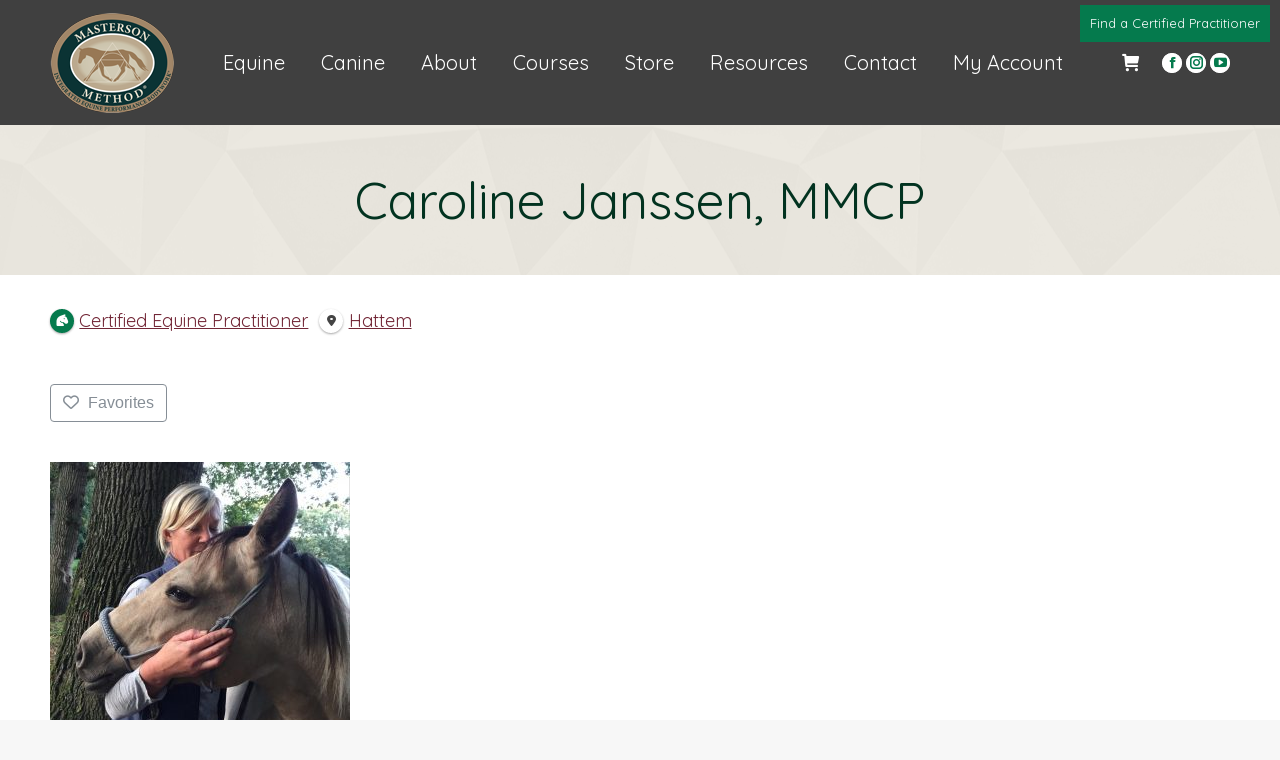

--- FILE ---
content_type: text/html; charset=UTF-8
request_url: https://mastersonmethod.com/practitioner/listing/caroline-janssen-mmcp/
body_size: 23738
content:
<!DOCTYPE html>
<!--[if !(IE 6) | !(IE 7) | !(IE 8)  ]><!-->
<html lang="en-US" prefix="og: http://ogp.me/ns# business: http://ogp.me/ns/business#" class="no-js">
<!--<![endif]-->
<head>
	<meta charset="UTF-8" />
		<meta name="viewport" content="width=device-width, initial-scale=1, maximum-scale=1, user-scalable=0">
		<meta name="theme-color" content="#977653"/>	<link rel="profile" href="https://gmpg.org/xfn/11" />
	<meta name='robots' content='index, follow, max-image-preview:large, max-snippet:-1, max-video-preview:-1' />
<script id="cookie-law-info-gcm-var-js">
var _ckyGcm = {"status":true,"default_settings":[{"analytics":"granted","advertisement":"denied","functional":"denied","necessary":"granted","ad_user_data":"denied","ad_personalization":"denied","regions":"All"}],"wait_for_update":2000,"url_passthrough":false,"ads_data_redaction":false}</script>
<script id="cookie-law-info-gcm-js" type="text/javascript" src="https://mastersonmethod.com/wp-content/plugins/cookie-law-info/lite/frontend/js/gcm.min.js"></script> <script id="cookieyes" type="text/javascript" src="https://cdn-cookieyes.com/client_data/252945bbd80504c09567005d/script.js"></script>
	<!-- This site is optimized with the Yoast SEO plugin v26.7 - https://yoast.com/wordpress/plugins/seo/ -->
	<title>Caroline Janssen, MMCP | Certified Equine Practitioner | Masterson Method</title>
	<meta name="description" content="Learn about Caroline Janssen, MMCP. A Certified Equine Practitioner with Masterson Method. Learn more and find their contact information here." />
	<link rel="canonical" href="https://mastersonmethod.com/practitioner/listing/caroline-janssen-mmcp/" />
	<meta property="og:locale" content="en_US" />
	<meta property="og:type" content="article" />
	<meta property="og:title" content="Caroline Janssen, MMCP | Certified Equine Practitioner | Masterson Method" />
	<meta property="og:description" content="Learn about Caroline Janssen, MMCP. A Certified Equine Practitioner with Masterson Method. Learn more and find their contact information here." />
	<meta property="og:url" content="https://mastersonmethod.com/practitioner/listing/caroline-janssen-mmcp/" />
	<meta property="og:site_name" content="Masterson Method" />
	<meta property="article:modified_time" content="2024-08-08T22:54:30+00:00" />
	<meta property="og:image" content="https://mastersonmethod.com/wp-content/uploads/2022/09/Caroline-Janssen-MMCP-300x266.jpg" />
	<meta name="twitter:card" content="summary_large_image" />
	<meta name="twitter:label1" content="Est. reading time" />
	<meta name="twitter:data1" content="2 minutes" />
	<!-- / Yoast SEO plugin. -->


<link rel='dns-prefetch' href='//fonts.googleapis.com' />
<link rel="alternate" type="application/rss+xml" title="Masterson Method &raquo; Feed" href="https://mastersonmethod.com/feed/" />
<link rel="alternate" type="application/rss+xml" title="Masterson Method &raquo; Comments Feed" href="https://mastersonmethod.com/comments/feed/" />
<link rel="alternate" title="oEmbed (JSON)" type="application/json+oembed" href="https://mastersonmethod.com/wp-json/oembed/1.0/embed?url=https%3A%2F%2Fmastersonmethod.com%2Fpractitioner%2Flisting%2Fcaroline-janssen-mmcp%2F" />
<link rel="alternate" title="oEmbed (XML)" type="text/xml+oembed" href="https://mastersonmethod.com/wp-json/oembed/1.0/embed?url=https%3A%2F%2Fmastersonmethod.com%2Fpractitioner%2Flisting%2Fcaroline-janssen-mmcp%2F&#038;format=xml" />
<style id='wp-img-auto-sizes-contain-inline-css'>
img:is([sizes=auto i],[sizes^="auto," i]){contain-intrinsic-size:3000px 1500px}
/*# sourceURL=wp-img-auto-sizes-contain-inline-css */
</style>
<link rel='stylesheet' id='drts-fontawesome-css' href='https://mastersonmethod.com/wp-content/plugins/directories/assets/css/fontawesome.min.css?ver=1.14.38' media='all' />
<link rel='stylesheet' id='drts-system-fontawesome-css' href='https://mastersonmethod.com/wp-content/plugins/directories/assets/css/system-fontawesome.min.css?ver=1.14.38' media='all' />
<link rel='stylesheet' id='drts-fontawesome-brands-css' href='https://mastersonmethod.com/wp-content/plugins/directories/assets/css/fontawesome-brands.min.css?ver=1.14.38' media='all' />
<link rel='stylesheet' id='drts-bootstrap-css' href='https://mastersonmethod.com/wp-content/plugins/directories/assets/css/bootstrap-main.min.css?ver=1.14.38' media='all' />
<link rel='stylesheet' id='drts-css' href='https://mastersonmethod.com/wp-content/plugins/directories/assets/css/main.min.css?ver=1.14.38' media='all' />
<link rel='stylesheet' id='directories-pro-css' href='https://mastersonmethod.com/wp-content/plugins/directories-pro/assets/css/main.min.css?ver=1.14.38' media='all' />
<link rel='stylesheet' id='drts-custom-var-css' href='https://mastersonmethod.com/wp-content/uploads/drts/style.css?ver=1.14.38' media='all' />
<style id='classic-theme-styles-inline-css'>
/*! This file is auto-generated */
.wp-block-button__link{color:#fff;background-color:#32373c;border-radius:9999px;box-shadow:none;text-decoration:none;padding:calc(.667em + 2px) calc(1.333em + 2px);font-size:1.125em}.wp-block-file__button{background:#32373c;color:#fff;text-decoration:none}
/*# sourceURL=/wp-includes/css/classic-themes.min.css */
</style>
<link rel='stylesheet' id='sr7css-css' href='//mastersonmethod.com/wp-content/plugins/revslider/public/css/sr7.css?ver=6.7.40' media='all' />
<link rel='stylesheet' id='woocommerce-my-account-custom-css' href='https://mastersonmethod.com/wp-content/plugins/woocommerce-my-account/public/css/woocommerce-my-account-custom.css?ver=1.1.4' media='all' />
<style id='woocommerce-inline-inline-css'>
.woocommerce form .form-row .required { visibility: visible; }
/*# sourceURL=woocommerce-inline-inline-css */
</style>
<link rel='stylesheet' id='eeb-css-frontend-css' href='https://mastersonmethod.com/wp-content/plugins/email-encoder-bundle/assets/css/style.css?ver=54d4eedc552c499c4a8d6b89c23d3df1' media='all' />
<link rel='stylesheet' id='metorik-css-css' href='https://mastersonmethod.com/wp-content/plugins/metorik-helper/assets/css/metorik.css?ver=2.0.10' media='all' />
<link rel='stylesheet' id='wpcw-frontend-css' href='https://mastersonmethod.com/wp-content/plugins/wp-courseware/assets/css/frontend.css?id=bd62a8f26ba034a1bafb&#038;ver=4.18.0' media='all' />
<link rel='stylesheet' id='wpcw-course-note-css' href='https://mastersonmethod.com/wp-content/plugins/wp-courseware/assets/css/coursenote.css?id=b2b610afda7c56ebf10c&#038;ver=4.18.0' media='all' />
<link rel='stylesheet' id='the7-font-css' href='https://mastersonmethod.com/wp-content/themes/dt-the7/fonts/icomoon-the7-font/icomoon-the7-font.min.css?ver=14.0.1.1' media='all' />
<link rel='stylesheet' id='the7-awesome-fonts-css' href='https://mastersonmethod.com/wp-content/themes/dt-the7/fonts/FontAwesome/css/all.min.css?ver=14.0.1.1' media='all' />
<link rel='stylesheet' id='the7-awesome-fonts-back-css' href='https://mastersonmethod.com/wp-content/themes/dt-the7/fonts/FontAwesome/back-compat.min.css?ver=14.0.1.1' media='all' />
<link rel='stylesheet' id='the7-Defaults-css' href='https://mastersonmethod.com/wp-content/uploads/smile_fonts/Defaults/Defaults.css?ver=6.9' media='all' />
<link rel='stylesheet' id='wcpa-frontend-css' href='https://mastersonmethod.com/wp-content/plugins/woo-custom-product-addons/assets/css/style_1.css?ver=3.0.9' media='all' />
<link rel='stylesheet' id='wc-pb-checkout-blocks-css' href='https://mastersonmethod.com/wp-content/plugins/woocommerce-product-bundles/assets/css/frontend/checkout-blocks.css?ver=8.5.5' media='all' />
<link rel='stylesheet' id='dt-web-fonts-css' href='https://fonts.googleapis.com/css?family=Quicksand:400,600,700%7CRoboto:400,600,700' media='all' />
<link rel='stylesheet' id='dt-main-css' href='https://mastersonmethod.com/wp-content/themes/dt-the7/css/main.min.css?ver=14.0.1.1' media='all' />
<style id='dt-main-inline-css'>
body #load {
  display: block;
  height: 100%;
  overflow: hidden;
  position: fixed;
  width: 100%;
  z-index: 9901;
  opacity: 1;
  visibility: visible;
  transition: all .35s ease-out;
}
.load-wrap {
  width: 100%;
  height: 100%;
  background-position: center center;
  background-repeat: no-repeat;
  text-align: center;
  display: -ms-flexbox;
  display: -ms-flex;
  display: flex;
  -ms-align-items: center;
  -ms-flex-align: center;
  align-items: center;
  -ms-flex-flow: column wrap;
  flex-flow: column wrap;
  -ms-flex-pack: center;
  -ms-justify-content: center;
  justify-content: center;
}
.load-wrap > svg {
  position: absolute;
  top: 50%;
  left: 50%;
  transform: translate(-50%,-50%);
}
#load {
  background: var(--the7-elementor-beautiful-loading-bg,#ffffff);
  --the7-beautiful-spinner-color2: var(--the7-beautiful-spinner-color,#d0c6ad);
}

/*# sourceURL=dt-main-inline-css */
</style>
<link rel='stylesheet' id='the7-custom-scrollbar-css' href='https://mastersonmethod.com/wp-content/themes/dt-the7/lib/custom-scrollbar/custom-scrollbar.min.css?ver=14.0.1.1' media='all' />
<link rel='stylesheet' id='the7-wpbakery-css' href='https://mastersonmethod.com/wp-content/themes/dt-the7/css/wpbakery.min.css?ver=14.0.1.1' media='all' />
<link rel='stylesheet' id='the7-core-css' href='https://mastersonmethod.com/wp-content/plugins/dt-the7-core/assets/css/post-type.min.css?ver=2.7.12' media='all' />
<link rel='stylesheet' id='the7-css-vars-css' href='https://mastersonmethod.com/wp-content/uploads/the7-css/css-vars.css?ver=f81ebdd5eb29' media='all' />
<link rel='stylesheet' id='dt-custom-css' href='https://mastersonmethod.com/wp-content/uploads/the7-css/custom.css?ver=f81ebdd5eb29' media='all' />
<link rel='stylesheet' id='wc-dt-custom-css' href='https://mastersonmethod.com/wp-content/uploads/the7-css/compatibility/wc-dt-custom.css?ver=f81ebdd5eb29' media='all' />
<link rel='stylesheet' id='dt-media-css' href='https://mastersonmethod.com/wp-content/uploads/the7-css/media.css?ver=f81ebdd5eb29' media='all' />
<link rel='stylesheet' id='the7-mega-menu-css' href='https://mastersonmethod.com/wp-content/uploads/the7-css/mega-menu.css?ver=f81ebdd5eb29' media='all' />
<link rel='stylesheet' id='the7-elements-albums-portfolio-css' href='https://mastersonmethod.com/wp-content/uploads/the7-css/the7-elements-albums-portfolio.css?ver=f81ebdd5eb29' media='all' />
<link rel='stylesheet' id='the7-elements-css' href='https://mastersonmethod.com/wp-content/uploads/the7-css/post-type-dynamic.css?ver=f81ebdd5eb29' media='all' />
<link rel='stylesheet' id='style-css' href='https://mastersonmethod.com/wp-content/themes/dt-the7-child/style.css?ver=14.0.1.1' media='all' />
<link rel='stylesheet' id='woo_discount_pro_style-css' href='https://mastersonmethod.com/wp-content/plugins/woo-discount-rules-pro/Assets/Css/awdr_style.css?ver=2.6.13' media='all' />
<link rel='stylesheet' id='wc-bundle-style-css' href='https://mastersonmethod.com/wp-content/plugins/woocommerce-product-bundles/assets/css/frontend/woocommerce.css?ver=8.5.5' media='all' />
<script src="https://mastersonmethod.com/wp-includes/js/jquery/jquery.min.js?ver=3.7.1" id="jquery-core-js"></script>
<script src="https://mastersonmethod.com/wp-includes/js/jquery/jquery-migrate.min.js?ver=3.4.1" id="jquery-migrate-js"></script>
<script id="file_uploads_nfpluginsettings-js-extra">
var params = {"clearLogRestUrl":"https://mastersonmethod.com/wp-json/nf-file-uploads/debug-log/delete-all","clearLogButtonId":"file_uploads_clear_debug_logger","downloadLogRestUrl":"https://mastersonmethod.com/wp-json/nf-file-uploads/debug-log/get-all","downloadLogButtonId":"file_uploads_download_debug_logger"};
//# sourceURL=file_uploads_nfpluginsettings-js-extra
</script>
<script src="https://mastersonmethod.com/wp-content/plugins/ninja-forms-uploads/assets/js/nfpluginsettings.js?ver=3.3.23" id="file_uploads_nfpluginsettings-js"></script>
<script src="https://mastersonmethod.com/wp-content/plugins/directories/assets/vendor/js/popper.min.js?ver=1.14.38" id="drts-popper-js"></script>
<script src="//mastersonmethod.com/wp-content/plugins/revslider/public/js/libs/tptools.js?ver=6.7.40" id="tp-tools-js" async data-wp-strategy="async"></script>
<script src="//mastersonmethod.com/wp-content/plugins/revslider/public/js/sr7.js?ver=6.7.40" id="sr7-js" async data-wp-strategy="async"></script>
<script src="https://mastersonmethod.com/wp-content/plugins/woocommerce/assets/js/jquery-blockui/jquery.blockUI.min.js?ver=2.7.0-wc.10.4.3" id="wc-jquery-blockui-js" data-wp-strategy="defer"></script>
<script id="wc-add-to-cart-js-extra">
var wc_add_to_cart_params = {"ajax_url":"/wp-admin/admin-ajax.php","wc_ajax_url":"/?wc-ajax=%%endpoint%%","i18n_view_cart":"View cart","cart_url":"https://mastersonmethod.com/cart/","is_cart":"","cart_redirect_after_add":"yes"};
//# sourceURL=wc-add-to-cart-js-extra
</script>
<script src="https://mastersonmethod.com/wp-content/plugins/woocommerce/assets/js/frontend/add-to-cart.min.js?ver=10.4.3" id="wc-add-to-cart-js" data-wp-strategy="defer"></script>
<script src="https://mastersonmethod.com/wp-content/plugins/woocommerce/assets/js/js-cookie/js.cookie.min.js?ver=2.1.4-wc.10.4.3" id="wc-js-cookie-js" defer data-wp-strategy="defer"></script>
<script id="woocommerce-js-extra">
var woocommerce_params = {"ajax_url":"/wp-admin/admin-ajax.php","wc_ajax_url":"/?wc-ajax=%%endpoint%%","i18n_password_show":"Show password","i18n_password_hide":"Hide password"};
//# sourceURL=woocommerce-js-extra
</script>
<script src="https://mastersonmethod.com/wp-content/plugins/woocommerce/assets/js/frontend/woocommerce.min.js?ver=10.4.3" id="woocommerce-js" defer data-wp-strategy="defer"></script>
<script src="https://mastersonmethod.com/wp-content/plugins/email-encoder-bundle/assets/js/custom.js?ver=2c542c9989f589cd5318f5cef6a9ecd7" id="eeb-js-frontend-js"></script>
<script src="https://mastersonmethod.com/wp-content/plugins/js_composer/assets/js/vendors/woocommerce-add-to-cart.js?ver=8.7.2" id="vc_woocommerce-add-to-cart-js-js"></script>
<script id="dt-above-fold-js-extra">
var dtLocal = {"themeUrl":"https://mastersonmethod.com/wp-content/themes/dt-the7","passText":"To view this protected post, enter the password below:","moreButtonText":{"loading":"Loading...","loadMore":"Load more"},"postID":"79205","ajaxurl":"https://mastersonmethod.com/wp-admin/admin-ajax.php","REST":{"baseUrl":"https://mastersonmethod.com/wp-json/the7/v1","endpoints":{"sendMail":"/send-mail"}},"contactMessages":{"required":"One or more fields have an error. Please check and try again.","terms":"Please accept the privacy policy.","fillTheCaptchaError":"Please, fill the captcha."},"captchaSiteKey":"","ajaxNonce":"ba33984e93","pageData":"","themeSettings":{"smoothScroll":"off","lazyLoading":false,"desktopHeader":{"height":125},"ToggleCaptionEnabled":"disabled","ToggleCaption":"Navigation","floatingHeader":{"showAfter":94,"showMenu":true,"height":130,"logo":{"showLogo":true,"html":"\u003Cimg class=\" preload-me\" src=\"https://mastersonmethod.com/wp-content/uploads/2025/03/Masterson-Horse-Home-Logo-Web-125px.png\" srcset=\"https://mastersonmethod.com/wp-content/uploads/2025/03/Masterson-Horse-Home-Logo-Web-125px.png 125w, https://mastersonmethod.com/wp-content/uploads/2025/04/Masterson-Horse-Home-Logo-Retina-Web-260px.png 260w\" width=\"125\" height=\"102\"   sizes=\"125px\" alt=\"Masterson Method\" /\u003E","url":"https://mastersonmethod.com/"}},"topLine":{"floatingTopLine":{"logo":{"showLogo":false,"html":""}}},"mobileHeader":{"firstSwitchPoint":990,"secondSwitchPoint":600,"firstSwitchPointHeight":60,"secondSwitchPointHeight":60,"mobileToggleCaptionEnabled":"right","mobileToggleCaption":"Menu"},"stickyMobileHeaderFirstSwitch":{"logo":{"html":"\u003Cimg class=\" preload-me\" src=\"https://mastersonmethod.com/wp-content/uploads/2025/03/Masterson-Horse-Home-Logo-Web-125px.png\" srcset=\"https://mastersonmethod.com/wp-content/uploads/2025/03/Masterson-Horse-Home-Logo-Web-125px.png 125w, https://mastersonmethod.com/wp-content/uploads/2025/04/Masterson-Horse-Home-Logo-Retina-Web-260px.png 260w\" width=\"125\" height=\"102\"   sizes=\"125px\" alt=\"Masterson Method\" /\u003E"}},"stickyMobileHeaderSecondSwitch":{"logo":{"html":"\u003Cimg class=\" preload-me\" src=\"https://mastersonmethod.com/wp-content/uploads/2025/03/Masterson-Horse-Home-Logo-Web-125px.png\" srcset=\"https://mastersonmethod.com/wp-content/uploads/2025/03/Masterson-Horse-Home-Logo-Web-125px.png 125w, https://mastersonmethod.com/wp-content/uploads/2025/04/Masterson-Horse-Home-Logo-Retina-Web-260px.png 260w\" width=\"125\" height=\"102\"   sizes=\"125px\" alt=\"Masterson Method\" /\u003E"}},"sidebar":{"switchPoint":990},"boxedWidth":"1280px"},"VCMobileScreenWidth":"768","wcCartFragmentHash":"887cf6eaa6003977fcf7b41978db19a9"};
var dtShare = {"shareButtonText":{"facebook":"Share on Facebook","twitter":"Share on X","pinterest":"Pin it","linkedin":"Share on Linkedin","whatsapp":"Share on Whatsapp"},"overlayOpacity":"85"};
//# sourceURL=dt-above-fold-js-extra
</script>
<script src="https://mastersonmethod.com/wp-content/themes/dt-the7/js/above-the-fold.min.js?ver=14.0.1.1" id="dt-above-fold-js"></script>
<script src="https://mastersonmethod.com/wp-content/themes/dt-the7/js/compatibility/woocommerce/woocommerce.min.js?ver=14.0.1.1" id="dt-woocommerce-js"></script>
<script></script><link rel="https://api.w.org/" href="https://mastersonmethod.com/wp-json/" /><link rel="alternate" title="JSON" type="application/json" href="https://mastersonmethod.com/wp-json/wp/v2/practitioner_dir_ltg/79205" /><link rel="EditURI" type="application/rsd+xml" title="RSD" href="https://mastersonmethod.com/xmlrpc.php?rsd" />
<meta name="generator" content="WordPress 6.9" />
<meta name="generator" content="WooCommerce 10.4.3" />
<link rel='shortlink' href='https://mastersonmethod.com/?p=79205' />

		<!-- GA Google Analytics @ https://m0n.co/ga -->
		<script async src="https://www.googletagmanager.com/gtag/js?id=G-V54EF9YRFV"></script>
		<script>
			window.dataLayer = window.dataLayer || [];
			function gtag(){dataLayer.push(arguments);}
			gtag('js', new Date());
			gtag('config', 'G-V54EF9YRFV');
		</script>

	<style></style><script>
(function($) {
  $(document).ready(function() {
    var courses = $('.woocommerce-MyAccount-navigation-link--courses');
    if(courses.length) {
      courses.insertBefore('.woocommerce-MyAccount-navigation-link--downloads');
    }
  });
})(jQuery);
</script>
	<noscript><style>.woocommerce-product-gallery{ opacity: 1 !important; }</style></noscript>
	<meta name="generator" content="Powered by WPBakery Page Builder - drag and drop page builder for WordPress."/>
<script type="application/ld+json">{"@context":"http:\/\/schema.org","@type":"LocalBusiness","description":"  I always asked a horse for my birthday and didn\u2019t get it. Probably because I grew up in a family of sailors, a horse and a boat isn\u2019t an ideal combination. I became a physical therapist, and later on a breathing and relaxation therapist, and a sea-sailor myself. Riding horses now and then. In 2...","name":"Caroline Janssen, MMCP","telephone":"06-42183502","email":"carol_janssen@hotmail.com","url":"http:\/\/www.balansinbeweging.nu\/","sameAs":"https:\/\/www.facebook.com\/caroline.janssen.98284","priceRange":"$0.00 - $100.00","image":"https:\/\/mastersonmethod.com\/wp-content\/uploads\/2022\/09\/Caroline-Janssen-MMCP-e1663015181752.jpg","address":{"@type":"PostalAddress","addressCountry":"Netherlands","addressRegion":"Hattem","addressLocality":"Hattem","postalCode":"","streetAddress":""},"geo":{"@type":"GeoCoordinates","latitude":52.473931,"longitude":6.068176}}</script>
<meta property="og:site_name" content="Masterson Method" />
<meta property="og:type" content="business.business" />
<meta property="og:url" content="https://mastersonmethod.com/practitioner/listing/caroline-janssen-mmcp/" />
<meta property="og:description" content="  I always asked a horse for my birthday and didn’t get it. Probably because I grew up in a family of sailors, a horse and a boat isn’t an ideal combination. I became a physical therapist, and later on a breathing and relaxation therapist, and a sea-sailor myself. Riding horses now and then. In 2..." />
<meta property="og:title" content="Caroline Janssen, MMCP" />
<meta property="og:image" content="https://mastersonmethod.com/wp-content/uploads/2022/09/Caroline-Janssen-MMCP-1024x908.jpg" />
<meta property="business:contact_data:street_address" content="" />
<meta property="business:contact_data:locality" content="Hattem" />
<meta property="business:contact_data:region" content="Gelderland" />
<meta property="business:contact_data:postal_code" content="" />
<meta property="business:contact_data:country_name" content="NL" /><link rel="preconnect" href="https://fonts.googleapis.com">
<link rel="preconnect" href="https://fonts.gstatic.com/" crossorigin>
<meta name="generator" content="Powered by Slider Revolution 6.7.40 - responsive, Mobile-Friendly Slider Plugin for WordPress with comfortable drag and drop interface." />
<style>:root{  --wcpaSectionTitleSize:14px;   --wcpaLabelSize:14px;   --wcpaDescSize:13px;   --wcpaErrorSize:13px;   --wcpaLabelWeight:normal;   --wcpaDescWeight:normal;   --wcpaBorderWidth:1px;   --wcpaBorderRadius:6px;   --wcpaInputHeight:45px;   --wcpaCheckLabelSize:14px;   --wcpaCheckBorderWidth:1px;   --wcpaCheckWidth:20px;   --wcpaCheckHeight:20px;   --wcpaCheckBorderRadius:4px;   --wcpaCheckButtonRadius:5px;   --wcpaCheckButtonBorder:2px; }:root{  --wcpaButtonColor:#3340d3;   --wcpaLabelColor:#424242;   --wcpaDescColor:#797979;   --wcpaBorderColor:#c6d0e9;   --wcpaBorderColorFocus:#3561f3;   --wcpaInputBgColor:#FFFFFF;   --wcpaInputColor:#5d5d5d;   --wcpaCheckLabelColor:#4a4a4a;   --wcpaCheckBgColor:#3340d3;   --wcpaCheckBorderColor:#B9CBE3;   --wcpaCheckTickColor:#ffffff;   --wcpaRadioBgColor:#3340d3;   --wcpaRadioBorderColor:#B9CBE3;   --wcpaRadioTickColor:#ffffff;   --wcpaButtonTextColor:#ffffff;   --wcpaErrorColor:#F55050; }:root{}</style><script type="text/javascript" id="the7-loader-script">
document.addEventListener("DOMContentLoaded", function(event) {
	var load = document.getElementById("load");
	if(!load.classList.contains('loader-removed')){
		var removeLoading = setTimeout(function() {
			load.className += " loader-removed";
		}, 300);
	}
});
</script>
		<link rel="icon" href="https://mastersonmethod.com/wp-content/uploads/2025/01/New_MM_Logo_Favicon-32x32.gif" sizes="32x32" />
<link rel="icon" href="https://mastersonmethod.com/wp-content/uploads/2025/01/New_MM_Logo_Favicon-200x200.gif" sizes="192x192" />
<link rel="apple-touch-icon" href="https://mastersonmethod.com/wp-content/uploads/2025/01/New_MM_Logo_Favicon-180x180.gif" />
<meta name="msapplication-TileImage" content="https://mastersonmethod.com/wp-content/uploads/2025/01/New_MM_Logo_Favicon-300x300.gif" />
<script>
	window._tpt			??= {};
	window.SR7			??= {};
	_tpt.R				??= {};
	_tpt.R.fonts		??= {};
	_tpt.R.fonts.customFonts??= {};
	SR7.devMode			=  false;
	SR7.F 				??= {};
	SR7.G				??= {};
	SR7.LIB				??= {};
	SR7.E				??= {};
	SR7.E.gAddons		??= {};
	SR7.E.php 			??= {};
	SR7.E.nonce			= 'a9f0df57ee';
	SR7.E.ajaxurl		= 'https://mastersonmethod.com/wp-admin/admin-ajax.php';
	SR7.E.resturl		= 'https://mastersonmethod.com/wp-json/';
	SR7.E.slug_path		= 'revslider/revslider.php';
	SR7.E.slug			= 'revslider';
	SR7.E.plugin_url	= 'https://mastersonmethod.com/wp-content/plugins/revslider/';
	SR7.E.wp_plugin_url = 'https://mastersonmethod.com/wp-content/plugins/';
	SR7.E.revision		= '6.7.40';
	SR7.E.fontBaseUrl	= '//fonts.googleapis.com/css2?family=';
	SR7.G.breakPoints 	= [1240,1024,768,480];
	SR7.G.fSUVW 		= false;
	SR7.E.modules 		= ['module','page','slide','layer','draw','animate','srtools','canvas','defaults','carousel','navigation','media','modifiers','migration'];
	SR7.E.libs 			= ['WEBGL'];
	SR7.E.css 			= ['csslp','cssbtns','cssfilters','cssnav','cssmedia'];
	SR7.E.resources		= {};
	SR7.E.ytnc			= false;
	SR7.JSON			??= {};
/*! Slider Revolution 7.0 - Page Processor */
!function(){"use strict";window.SR7??={},window._tpt??={},SR7.version="Slider Revolution 6.7.16",_tpt.getMobileZoom=()=>_tpt.is_mobile?document.documentElement.clientWidth/window.innerWidth:1,_tpt.getWinDim=function(t){_tpt.screenHeightWithUrlBar??=window.innerHeight;let e=SR7.F?.modal?.visible&&SR7.M[SR7.F.module.getIdByAlias(SR7.F.modal.requested)];_tpt.scrollBar=window.innerWidth!==document.documentElement.clientWidth||e&&window.innerWidth!==e.c.module.clientWidth,_tpt.winW=_tpt.getMobileZoom()*window.innerWidth-(_tpt.scrollBar||"prepare"==t?_tpt.scrollBarW??_tpt.mesureScrollBar():0),_tpt.winH=_tpt.getMobileZoom()*window.innerHeight,_tpt.winWAll=document.documentElement.clientWidth},_tpt.getResponsiveLevel=function(t,e){return SR7.G.fSUVW?_tpt.closestGE(t,window.innerWidth):_tpt.closestGE(t,_tpt.winWAll)},_tpt.mesureScrollBar=function(){let t=document.createElement("div");return t.className="RSscrollbar-measure",t.style.width="100px",t.style.height="100px",t.style.overflow="scroll",t.style.position="absolute",t.style.top="-9999px",document.body.appendChild(t),_tpt.scrollBarW=t.offsetWidth-t.clientWidth,document.body.removeChild(t),_tpt.scrollBarW},_tpt.loadCSS=async function(t,e,s){return s?_tpt.R.fonts.required[e].status=1:(_tpt.R[e]??={},_tpt.R[e].status=1),new Promise(((i,n)=>{if(_tpt.isStylesheetLoaded(t))s?_tpt.R.fonts.required[e].status=2:_tpt.R[e].status=2,i();else{const o=document.createElement("link");o.rel="stylesheet";let l="text",r="css";o["type"]=l+"/"+r,o.href=t,o.onload=()=>{s?_tpt.R.fonts.required[e].status=2:_tpt.R[e].status=2,i()},o.onerror=()=>{s?_tpt.R.fonts.required[e].status=3:_tpt.R[e].status=3,n(new Error(`Failed to load CSS: ${t}`))},document.head.appendChild(o)}}))},_tpt.addContainer=function(t){const{tag:e="div",id:s,class:i,datas:n,textContent:o,iHTML:l}=t,r=document.createElement(e);if(s&&""!==s&&(r.id=s),i&&""!==i&&(r.className=i),n)for(const[t,e]of Object.entries(n))"style"==t?r.style.cssText=e:r.setAttribute(`data-${t}`,e);return o&&(r.textContent=o),l&&(r.innerHTML=l),r},_tpt.collector=function(){return{fragment:new DocumentFragment,add(t){var e=_tpt.addContainer(t);return this.fragment.appendChild(e),e},append(t){t.appendChild(this.fragment)}}},_tpt.isStylesheetLoaded=function(t){let e=t.split("?")[0];return Array.from(document.querySelectorAll('link[rel="stylesheet"], link[rel="preload"]')).some((t=>t.href.split("?")[0]===e))},_tpt.preloader={requests:new Map,preloaderTemplates:new Map,show:function(t,e){if(!e||!t)return;const{type:s,color:i}=e;if(s<0||"off"==s)return;const n=`preloader_${s}`;let o=this.preloaderTemplates.get(n);o||(o=this.build(s,i),this.preloaderTemplates.set(n,o)),this.requests.has(t)||this.requests.set(t,{count:0});const l=this.requests.get(t);clearTimeout(l.timer),l.count++,1===l.count&&(l.timer=setTimeout((()=>{l.preloaderClone=o.cloneNode(!0),l.anim&&l.anim.kill(),void 0!==_tpt.gsap?l.anim=_tpt.gsap.fromTo(l.preloaderClone,1,{opacity:0},{opacity:1}):l.preloaderClone.classList.add("sr7-fade-in"),t.appendChild(l.preloaderClone)}),150))},hide:function(t){if(!this.requests.has(t))return;const e=this.requests.get(t);e.count--,e.count<0&&(e.count=0),e.anim&&e.anim.kill(),0===e.count&&(clearTimeout(e.timer),e.preloaderClone&&(e.preloaderClone.classList.remove("sr7-fade-in"),e.anim=_tpt.gsap.to(e.preloaderClone,.3,{opacity:0,onComplete:function(){e.preloaderClone.remove()}})))},state:function(t){if(!this.requests.has(t))return!1;return this.requests.get(t).count>0},build:(t,e="#ffffff",s="")=>{if(t<0||"off"===t)return null;const i=parseInt(t);if(t="prlt"+i,isNaN(i))return null;if(_tpt.loadCSS(SR7.E.plugin_url+"public/css/preloaders/t"+i+".css","preloader_"+t),isNaN(i)||i<6){const n=`background-color:${e}`,o=1===i||2==i?n:"",l=3===i||4==i?n:"",r=_tpt.collector();["dot1","dot2","bounce1","bounce2","bounce3"].forEach((t=>r.add({tag:"div",class:t,datas:{style:l}})));const d=_tpt.addContainer({tag:"sr7-prl",class:`${t} ${s}`,datas:{style:o}});return r.append(d),d}{let n={};if(7===i){let t;e.startsWith("#")?(t=e.replace("#",""),t=`rgba(${parseInt(t.substring(0,2),16)}, ${parseInt(t.substring(2,4),16)}, ${parseInt(t.substring(4,6),16)}, `):e.startsWith("rgb")&&(t=e.slice(e.indexOf("(")+1,e.lastIndexOf(")")).split(",").map((t=>t.trim())),t=`rgba(${t[0]}, ${t[1]}, ${t[2]}, `),t&&(n.style=`border-top-color: ${t}0.65); border-bottom-color: ${t}0.15); border-left-color: ${t}0.65); border-right-color: ${t}0.15)`)}else 12===i&&(n.style=`background:${e}`);const o=[10,0,4,2,5,9,0,4,4,2][i-6],l=_tpt.collector(),r=l.add({tag:"div",class:"sr7-prl-inner",datas:n});Array.from({length:o}).forEach((()=>r.appendChild(l.add({tag:"span",datas:{style:`background:${e}`}}))));const d=_tpt.addContainer({tag:"sr7-prl",class:`${t} ${s}`});return l.append(d),d}}},SR7.preLoader={show:(t,e)=>{"off"!==(SR7.M[t]?.settings?.pLoader?.type??"off")&&_tpt.preloader.show(e||SR7.M[t].c.module,SR7.M[t]?.settings?.pLoader??{color:"#fff",type:10})},hide:(t,e)=>{"off"!==(SR7.M[t]?.settings?.pLoader?.type??"off")&&_tpt.preloader.hide(e||SR7.M[t].c.module)},state:(t,e)=>_tpt.preloader.state(e||SR7.M[t].c.module)},_tpt.prepareModuleHeight=function(t){window.SR7.M??={},window.SR7.M[t.id]??={},"ignore"==t.googleFont&&(SR7.E.ignoreGoogleFont=!0);let e=window.SR7.M[t.id];if(null==_tpt.scrollBarW&&_tpt.mesureScrollBar(),e.c??={},e.states??={},e.settings??={},e.settings.size??={},t.fixed&&(e.settings.fixed=!0),e.c.module=document.querySelector("sr7-module#"+t.id),e.c.adjuster=e.c.module.getElementsByTagName("sr7-adjuster")[0],e.c.content=e.c.module.getElementsByTagName("sr7-content")[0],"carousel"==t.type&&(e.c.carousel=e.c.content.getElementsByTagName("sr7-carousel")[0]),null==e.c.module||null==e.c.module)return;t.plType&&t.plColor&&(e.settings.pLoader={type:t.plType,color:t.plColor}),void 0===t.plType||"off"===t.plType||SR7.preLoader.state(t.id)&&SR7.preLoader.state(t.id,e.c.module)||SR7.preLoader.show(t.id,e.c.module),_tpt.winW||_tpt.getWinDim("prepare"),_tpt.getWinDim();let s=""+e.c.module.dataset?.modal;"modal"==s||"true"==s||"undefined"!==s&&"false"!==s||(e.settings.size.fullWidth=t.size.fullWidth,e.LEV??=_tpt.getResponsiveLevel(window.SR7.G.breakPoints,t.id),t.vpt=_tpt.fillArray(t.vpt,5),e.settings.vPort=t.vpt[e.LEV],void 0!==t.el&&"720"==t.el[4]&&t.gh[4]!==t.el[4]&&"960"==t.el[3]&&t.gh[3]!==t.el[3]&&"768"==t.el[2]&&t.gh[2]!==t.el[2]&&delete t.el,e.settings.size.height=null==t.el||null==t.el[e.LEV]||0==t.el[e.LEV]||"auto"==t.el[e.LEV]?_tpt.fillArray(t.gh,5,-1):_tpt.fillArray(t.el,5,-1),e.settings.size.width=_tpt.fillArray(t.gw,5,-1),e.settings.size.minHeight=_tpt.fillArray(t.mh??[0],5,-1),e.cacheSize={fullWidth:e.settings.size?.fullWidth,fullHeight:e.settings.size?.fullHeight},void 0!==t.off&&(t.off?.t&&(e.settings.size.m??={})&&(e.settings.size.m.t=t.off.t),t.off?.b&&(e.settings.size.m??={})&&(e.settings.size.m.b=t.off.b),t.off?.l&&(e.settings.size.p??={})&&(e.settings.size.p.l=t.off.l),t.off?.r&&(e.settings.size.p??={})&&(e.settings.size.p.r=t.off.r),e.offsetPrepared=!0),_tpt.updatePMHeight(t.id,t,!0))},_tpt.updatePMHeight=(t,e,s)=>{let i=SR7.M[t];var n=i.settings.size.fullWidth?_tpt.winW:i.c.module.parentNode.offsetWidth;n=0===n||isNaN(n)?_tpt.winW:n;let o=i.settings.size.width[i.LEV]||i.settings.size.width[i.LEV++]||i.settings.size.width[i.LEV--]||n,l=i.settings.size.height[i.LEV]||i.settings.size.height[i.LEV++]||i.settings.size.height[i.LEV--]||0,r=i.settings.size.minHeight[i.LEV]||i.settings.size.minHeight[i.LEV++]||i.settings.size.minHeight[i.LEV--]||0;if(l="auto"==l?0:l,l=parseInt(l),"carousel"!==e.type&&(n-=parseInt(e.onw??0)||0),i.MP=!i.settings.size.fullWidth&&n<o||_tpt.winW<o?Math.min(1,n/o):1,e.size.fullScreen||e.size.fullHeight){let t=parseInt(e.fho)||0,s=(""+e.fho).indexOf("%")>-1;e.newh=_tpt.winH-(s?_tpt.winH*t/100:t)}else e.newh=i.MP*Math.max(l,r);if(e.newh+=(parseInt(e.onh??0)||0)+(parseInt(e.carousel?.pt)||0)+(parseInt(e.carousel?.pb)||0),void 0!==e.slideduration&&(e.newh=Math.max(e.newh,parseInt(e.slideduration)/3)),e.shdw&&_tpt.buildShadow(e.id,e),i.c.adjuster.style.height=e.newh+"px",i.c.module.style.height=e.newh+"px",i.c.content.style.height=e.newh+"px",i.states.heightPrepared=!0,i.dims??={},i.dims.moduleRect=i.c.module.getBoundingClientRect(),i.c.content.style.left="-"+i.dims.moduleRect.left+"px",!i.settings.size.fullWidth)return s&&requestAnimationFrame((()=>{n!==i.c.module.parentNode.offsetWidth&&_tpt.updatePMHeight(e.id,e)})),void _tpt.bgStyle(e.id,e,window.innerWidth==_tpt.winW,!0);_tpt.bgStyle(e.id,e,window.innerWidth==_tpt.winW,!0),requestAnimationFrame((function(){s&&requestAnimationFrame((()=>{n!==i.c.module.parentNode.offsetWidth&&_tpt.updatePMHeight(e.id,e)}))})),i.earlyResizerFunction||(i.earlyResizerFunction=function(){requestAnimationFrame((function(){_tpt.getWinDim(),_tpt.moduleDefaults(e.id,e),_tpt.updateSlideBg(t,!0)}))},window.addEventListener("resize",i.earlyResizerFunction))},_tpt.buildShadow=function(t,e){let s=SR7.M[t];null==s.c.shadow&&(s.c.shadow=document.createElement("sr7-module-shadow"),s.c.shadow.classList.add("sr7-shdw-"+e.shdw),s.c.content.appendChild(s.c.shadow))},_tpt.bgStyle=async(t,e,s,i,n)=>{const o=SR7.M[t];if((e=e??o.settings).fixed&&!o.c.module.classList.contains("sr7-top-fixed")&&(o.c.module.classList.add("sr7-top-fixed"),o.c.module.style.position="fixed",o.c.module.style.width="100%",o.c.module.style.top="0px",o.c.module.style.left="0px",o.c.module.style.pointerEvents="none",o.c.module.style.zIndex=5e3,o.c.content.style.pointerEvents="none"),null==o.c.bgcanvas){let t=document.createElement("sr7-module-bg"),l=!1;if("string"==typeof e?.bg?.color&&e?.bg?.color.includes("{"))if(_tpt.gradient&&_tpt.gsap)e.bg.color=_tpt.gradient.convert(e.bg.color);else try{let t=JSON.parse(e.bg.color);(t?.orig||t?.string)&&(e.bg.color=JSON.parse(e.bg.color))}catch(t){return}let r="string"==typeof e?.bg?.color?e?.bg?.color||"transparent":e?.bg?.color?.string??e?.bg?.color?.orig??e?.bg?.color?.color??"transparent";if(t.style["background"+(String(r).includes("grad")?"":"Color")]=r,("transparent"!==r||n)&&(l=!0),o.offsetPrepared&&(t.style.visibility="hidden"),e?.bg?.image?.src&&(t.style.backgroundImage=`url(${e?.bg?.image.src})`,t.style.backgroundSize=""==(e.bg.image?.size??"")?"cover":e.bg.image.size,t.style.backgroundPosition=e.bg.image.position,t.style.backgroundRepeat=""==e.bg.image.repeat||null==e.bg.image.repeat?"no-repeat":e.bg.image.repeat,l=!0),!l)return;o.c.bgcanvas=t,e.size.fullWidth?t.style.width=_tpt.winW-(s&&_tpt.winH<document.body.offsetHeight?_tpt.scrollBarW:0)+"px":i&&(t.style.width=o.c.module.offsetWidth+"px"),e.sbt?.use?o.c.content.appendChild(o.c.bgcanvas):o.c.module.appendChild(o.c.bgcanvas)}o.c.bgcanvas.style.height=void 0!==e.newh?e.newh+"px":("carousel"==e.type?o.dims.module.h:o.dims.content.h)+"px",o.c.bgcanvas.style.left=!s&&e.sbt?.use||o.c.bgcanvas.closest("SR7-CONTENT")?"0px":"-"+(o?.dims?.moduleRect?.left??0)+"px"},_tpt.updateSlideBg=function(t,e){const s=SR7.M[t];let i=s.settings;s?.c?.bgcanvas&&(i.size.fullWidth?s.c.bgcanvas.style.width=_tpt.winW-(e&&_tpt.winH<document.body.offsetHeight?_tpt.scrollBarW:0)+"px":preparing&&(s.c.bgcanvas.style.width=s.c.module.offsetWidth+"px"))},_tpt.moduleDefaults=(t,e)=>{let s=SR7.M[t];null!=s&&null!=s.c&&null!=s.c.module&&(s.dims??={},s.dims.moduleRect=s.c.module.getBoundingClientRect(),s.c.content.style.left="-"+s.dims.moduleRect.left+"px",s.c.content.style.width=_tpt.winW-_tpt.scrollBarW+"px","carousel"==e.type&&(s.c.module.style.overflow="visible"),_tpt.bgStyle(t,e,window.innerWidth==_tpt.winW))},_tpt.getOffset=t=>{var e=t.getBoundingClientRect(),s=window.pageXOffset||document.documentElement.scrollLeft,i=window.pageYOffset||document.documentElement.scrollTop;return{top:e.top+i,left:e.left+s}},_tpt.fillArray=function(t,e){let s,i;t=Array.isArray(t)?t:[t];let n=Array(e),o=t.length;for(i=0;i<t.length;i++)n[i+(e-o)]=t[i],null==s&&"#"!==t[i]&&(s=t[i]);for(let t=0;t<e;t++)void 0!==n[t]&&"#"!=n[t]||(n[t]=s),s=n[t];return n},_tpt.closestGE=function(t,e){let s=Number.MAX_VALUE,i=-1;for(let n=0;n<t.length;n++)t[n]-1>=e&&t[n]-1-e<s&&(s=t[n]-1-e,i=n);return++i}}();</script>
		<style id="wp-custom-css">
			.woocommerce-MyAccount-navigation-link.woocommerce-MyAccount-navigation-link--ppcp-paypal-payment-tokens {
    display: none;
}

.woocommerce-message {
  color: #fff !important;
}

.dashboard-links li {
    list-style-type: none;
}

.elex-ppct-before-text {
  font-weight: bold;
}

body.page-id-10 #content > div > div.woocommerce-notices-wrapper > p.woocommerce-message  { display: none!important; }

body.page-id-10 #content > div.woocommerce > div.woocommerce-cart-wrap > p.currency-notice {
    font-weight: 600;
    width: 100%;
    text-align: center;
    background-color: rgb(151, 118, 83);
    color: white;
    line-height: 2;
	padding: 0 1em;
}

body.page-id-11 #content div.woocommerce form ul.woocommerce-error li:last-child{display:none}
body.page-id-11 #content div.woocommerce form ul.woocommerce-error li:first-child{display:list-item!important}

.items-grid .post-content>time, .recent-posts .post-content>time {
    display: none;
}
blockquote {
  text-transform: none !important;
}
p {
    padding-top: 15px !important;
}
body.page-id-12 div.woocommerce-MyAccount-content p { padding-top: 0px !important; }		</style>
		<noscript><style> .wpb_animate_when_almost_visible { opacity: 1; }</style></noscript><style id='the7-custom-inline-css' type='text/css'>
.sub-nav .menu-item i.fa,
.sub-nav .menu-item i.fas,
.sub-nav .menu-item i.far,
.sub-nav .menu-item i.fab {
	text-align: center;
	width: 1.25em;
}
.header-bar .mini-widgets>.microwidget-btn{
    position: absolute;
    top: 5px;
    right: 0;
    left: auto;
}
.product_meta .posted_in {

    position: relative;
    margin: 0 6px 5px 0;
    padding: 0 9px 0 0;
    display: none;

}

.related.products {
  display: none;
}

/* Hide the additional information tab */
li.additional_information_tab {
    display: none !important;
}

.product_meta .posted_in, .product_meta .sku_wrapper {
    display: none;
}

.details {
    font-size: 16px;
    line-height: 22px;
    color: 
    #000;
		font-weight: 400;
}
.w2dc-content img {

    margin: 10px;

}

.sold-out { 
	  color:#886346;
	  font-weight:900;
} 

.sold-out:before, .sold-out:after { 
	  content: "\f071"; 
	  font-family: "Font Awesome 5 Free";color: #057a4d;
}

.mini-widgets.right-widgets {
    display: none;
}

.left-widgets.mini-widgets {
    justify-content: center;
}


</style>
	<!-- Google Tag Manager -->
<script>(function(w,d,s,l,i){w[l]=w[l]||[];w[l].push({'gtm.start':
new Date().getTime(),event:'gtm.js'});var f=d.getElementsByTagName(s)[0],
j=d.createElement(s),dl=l!='dataLayer'?'&l='+l:'';j.async=true;j.src=
'https://www.googletagmanager.com/gtm.js?id='+i+dl;f.parentNode.insertBefore(j,f);
})(window,document,'script','dataLayer','GTM-56C4SM7');</script>
<!-- End Google Tag Manager -->

<style id='global-styles-inline-css'>
:root{--wp--preset--aspect-ratio--square: 1;--wp--preset--aspect-ratio--4-3: 4/3;--wp--preset--aspect-ratio--3-4: 3/4;--wp--preset--aspect-ratio--3-2: 3/2;--wp--preset--aspect-ratio--2-3: 2/3;--wp--preset--aspect-ratio--16-9: 16/9;--wp--preset--aspect-ratio--9-16: 9/16;--wp--preset--color--black: #000000;--wp--preset--color--cyan-bluish-gray: #abb8c3;--wp--preset--color--white: #FFF;--wp--preset--color--pale-pink: #f78da7;--wp--preset--color--vivid-red: #cf2e2e;--wp--preset--color--luminous-vivid-orange: #ff6900;--wp--preset--color--luminous-vivid-amber: #fcb900;--wp--preset--color--light-green-cyan: #7bdcb5;--wp--preset--color--vivid-green-cyan: #00d084;--wp--preset--color--pale-cyan-blue: #8ed1fc;--wp--preset--color--vivid-cyan-blue: #0693e3;--wp--preset--color--vivid-purple: #9b51e0;--wp--preset--color--accent: #977653;--wp--preset--color--dark-gray: #111;--wp--preset--color--light-gray: #767676;--wp--preset--gradient--vivid-cyan-blue-to-vivid-purple: linear-gradient(135deg,rgb(6,147,227) 0%,rgb(155,81,224) 100%);--wp--preset--gradient--light-green-cyan-to-vivid-green-cyan: linear-gradient(135deg,rgb(122,220,180) 0%,rgb(0,208,130) 100%);--wp--preset--gradient--luminous-vivid-amber-to-luminous-vivid-orange: linear-gradient(135deg,rgb(252,185,0) 0%,rgb(255,105,0) 100%);--wp--preset--gradient--luminous-vivid-orange-to-vivid-red: linear-gradient(135deg,rgb(255,105,0) 0%,rgb(207,46,46) 100%);--wp--preset--gradient--very-light-gray-to-cyan-bluish-gray: linear-gradient(135deg,rgb(238,238,238) 0%,rgb(169,184,195) 100%);--wp--preset--gradient--cool-to-warm-spectrum: linear-gradient(135deg,rgb(74,234,220) 0%,rgb(151,120,209) 20%,rgb(207,42,186) 40%,rgb(238,44,130) 60%,rgb(251,105,98) 80%,rgb(254,248,76) 100%);--wp--preset--gradient--blush-light-purple: linear-gradient(135deg,rgb(255,206,236) 0%,rgb(152,150,240) 100%);--wp--preset--gradient--blush-bordeaux: linear-gradient(135deg,rgb(254,205,165) 0%,rgb(254,45,45) 50%,rgb(107,0,62) 100%);--wp--preset--gradient--luminous-dusk: linear-gradient(135deg,rgb(255,203,112) 0%,rgb(199,81,192) 50%,rgb(65,88,208) 100%);--wp--preset--gradient--pale-ocean: linear-gradient(135deg,rgb(255,245,203) 0%,rgb(182,227,212) 50%,rgb(51,167,181) 100%);--wp--preset--gradient--electric-grass: linear-gradient(135deg,rgb(202,248,128) 0%,rgb(113,206,126) 100%);--wp--preset--gradient--midnight: linear-gradient(135deg,rgb(2,3,129) 0%,rgb(40,116,252) 100%);--wp--preset--font-size--small: 13px;--wp--preset--font-size--medium: 20px;--wp--preset--font-size--large: 36px;--wp--preset--font-size--x-large: 42px;--wp--preset--spacing--20: 0.44rem;--wp--preset--spacing--30: 0.67rem;--wp--preset--spacing--40: 1rem;--wp--preset--spacing--50: 1.5rem;--wp--preset--spacing--60: 2.25rem;--wp--preset--spacing--70: 3.38rem;--wp--preset--spacing--80: 5.06rem;--wp--preset--shadow--natural: 6px 6px 9px rgba(0, 0, 0, 0.2);--wp--preset--shadow--deep: 12px 12px 50px rgba(0, 0, 0, 0.4);--wp--preset--shadow--sharp: 6px 6px 0px rgba(0, 0, 0, 0.2);--wp--preset--shadow--outlined: 6px 6px 0px -3px rgb(255, 255, 255), 6px 6px rgb(0, 0, 0);--wp--preset--shadow--crisp: 6px 6px 0px rgb(0, 0, 0);}:where(.is-layout-flex){gap: 0.5em;}:where(.is-layout-grid){gap: 0.5em;}body .is-layout-flex{display: flex;}.is-layout-flex{flex-wrap: wrap;align-items: center;}.is-layout-flex > :is(*, div){margin: 0;}body .is-layout-grid{display: grid;}.is-layout-grid > :is(*, div){margin: 0;}:where(.wp-block-columns.is-layout-flex){gap: 2em;}:where(.wp-block-columns.is-layout-grid){gap: 2em;}:where(.wp-block-post-template.is-layout-flex){gap: 1.25em;}:where(.wp-block-post-template.is-layout-grid){gap: 1.25em;}.has-black-color{color: var(--wp--preset--color--black) !important;}.has-cyan-bluish-gray-color{color: var(--wp--preset--color--cyan-bluish-gray) !important;}.has-white-color{color: var(--wp--preset--color--white) !important;}.has-pale-pink-color{color: var(--wp--preset--color--pale-pink) !important;}.has-vivid-red-color{color: var(--wp--preset--color--vivid-red) !important;}.has-luminous-vivid-orange-color{color: var(--wp--preset--color--luminous-vivid-orange) !important;}.has-luminous-vivid-amber-color{color: var(--wp--preset--color--luminous-vivid-amber) !important;}.has-light-green-cyan-color{color: var(--wp--preset--color--light-green-cyan) !important;}.has-vivid-green-cyan-color{color: var(--wp--preset--color--vivid-green-cyan) !important;}.has-pale-cyan-blue-color{color: var(--wp--preset--color--pale-cyan-blue) !important;}.has-vivid-cyan-blue-color{color: var(--wp--preset--color--vivid-cyan-blue) !important;}.has-vivid-purple-color{color: var(--wp--preset--color--vivid-purple) !important;}.has-black-background-color{background-color: var(--wp--preset--color--black) !important;}.has-cyan-bluish-gray-background-color{background-color: var(--wp--preset--color--cyan-bluish-gray) !important;}.has-white-background-color{background-color: var(--wp--preset--color--white) !important;}.has-pale-pink-background-color{background-color: var(--wp--preset--color--pale-pink) !important;}.has-vivid-red-background-color{background-color: var(--wp--preset--color--vivid-red) !important;}.has-luminous-vivid-orange-background-color{background-color: var(--wp--preset--color--luminous-vivid-orange) !important;}.has-luminous-vivid-amber-background-color{background-color: var(--wp--preset--color--luminous-vivid-amber) !important;}.has-light-green-cyan-background-color{background-color: var(--wp--preset--color--light-green-cyan) !important;}.has-vivid-green-cyan-background-color{background-color: var(--wp--preset--color--vivid-green-cyan) !important;}.has-pale-cyan-blue-background-color{background-color: var(--wp--preset--color--pale-cyan-blue) !important;}.has-vivid-cyan-blue-background-color{background-color: var(--wp--preset--color--vivid-cyan-blue) !important;}.has-vivid-purple-background-color{background-color: var(--wp--preset--color--vivid-purple) !important;}.has-black-border-color{border-color: var(--wp--preset--color--black) !important;}.has-cyan-bluish-gray-border-color{border-color: var(--wp--preset--color--cyan-bluish-gray) !important;}.has-white-border-color{border-color: var(--wp--preset--color--white) !important;}.has-pale-pink-border-color{border-color: var(--wp--preset--color--pale-pink) !important;}.has-vivid-red-border-color{border-color: var(--wp--preset--color--vivid-red) !important;}.has-luminous-vivid-orange-border-color{border-color: var(--wp--preset--color--luminous-vivid-orange) !important;}.has-luminous-vivid-amber-border-color{border-color: var(--wp--preset--color--luminous-vivid-amber) !important;}.has-light-green-cyan-border-color{border-color: var(--wp--preset--color--light-green-cyan) !important;}.has-vivid-green-cyan-border-color{border-color: var(--wp--preset--color--vivid-green-cyan) !important;}.has-pale-cyan-blue-border-color{border-color: var(--wp--preset--color--pale-cyan-blue) !important;}.has-vivid-cyan-blue-border-color{border-color: var(--wp--preset--color--vivid-cyan-blue) !important;}.has-vivid-purple-border-color{border-color: var(--wp--preset--color--vivid-purple) !important;}.has-vivid-cyan-blue-to-vivid-purple-gradient-background{background: var(--wp--preset--gradient--vivid-cyan-blue-to-vivid-purple) !important;}.has-light-green-cyan-to-vivid-green-cyan-gradient-background{background: var(--wp--preset--gradient--light-green-cyan-to-vivid-green-cyan) !important;}.has-luminous-vivid-amber-to-luminous-vivid-orange-gradient-background{background: var(--wp--preset--gradient--luminous-vivid-amber-to-luminous-vivid-orange) !important;}.has-luminous-vivid-orange-to-vivid-red-gradient-background{background: var(--wp--preset--gradient--luminous-vivid-orange-to-vivid-red) !important;}.has-very-light-gray-to-cyan-bluish-gray-gradient-background{background: var(--wp--preset--gradient--very-light-gray-to-cyan-bluish-gray) !important;}.has-cool-to-warm-spectrum-gradient-background{background: var(--wp--preset--gradient--cool-to-warm-spectrum) !important;}.has-blush-light-purple-gradient-background{background: var(--wp--preset--gradient--blush-light-purple) !important;}.has-blush-bordeaux-gradient-background{background: var(--wp--preset--gradient--blush-bordeaux) !important;}.has-luminous-dusk-gradient-background{background: var(--wp--preset--gradient--luminous-dusk) !important;}.has-pale-ocean-gradient-background{background: var(--wp--preset--gradient--pale-ocean) !important;}.has-electric-grass-gradient-background{background: var(--wp--preset--gradient--electric-grass) !important;}.has-midnight-gradient-background{background: var(--wp--preset--gradient--midnight) !important;}.has-small-font-size{font-size: var(--wp--preset--font-size--small) !important;}.has-medium-font-size{font-size: var(--wp--preset--font-size--medium) !important;}.has-large-font-size{font-size: var(--wp--preset--font-size--large) !important;}.has-x-large-font-size{font-size: var(--wp--preset--font-size--x-large) !important;}
/*# sourceURL=global-styles-inline-css */
</style>
<link rel='stylesheet' id='wc-blocks-style-css' href='https://mastersonmethod.com/wp-content/plugins/woocommerce/assets/client/blocks/wc-blocks.css?ver=wc-10.4.3' media='all' />
<link rel='stylesheet' id='wpachievements-notify-style-css' href='https://mastersonmethod.com/wp-content/plugins/wp-courseware/includes/popup/css/MetroNotificationStyle.min.css?ver=6.9' media='all' />
<link rel='stylesheet' id='su-shortcodes-css' href='https://mastersonmethod.com/wp-content/plugins/shortcodes-ultimate/includes/css/shortcodes.css?ver=7.4.8' media='all' />
</head>
<body id="the7-body" class="wp-singular practitioner_dir_ltg-template-default single single-practitioner_dir_ltg postid-79205 wp-embed-responsive wp-theme-dt-the7 wp-child-theme-dt-the7-child theme-dt-the7 the7-core-ver-2.7.12 woocommerce-no-js no-comments dt-responsive-on right-mobile-menu-close-icon ouside-menu-close-icon mobile-hamburger-close-bg-enable mobile-hamburger-close-bg-hover-enable  fade-medium-mobile-menu-close-icon fade-medium-menu-close-icon srcset-enabled btn-flat custom-btn-color custom-btn-hover-color phantom-slide phantom-shadow-decoration phantom-custom-logo-on sticky-mobile-header top-header first-switch-logo-left first-switch-menu-right second-switch-logo-left second-switch-menu-right right-mobile-menu layzr-loading-on popup-message-style the7-ver-14.0.1.1 dt-fa-compatibility drts-entity drts-entity-post wpb-js-composer js-comp-ver-8.7.2 vc_responsive drts-view-viewentity">
<!-- Google Tag Manager (noscript) -->
<noscript><iframe src="https://www.googletagmanager.com/ns.html?id=GTM-56C4SM7"
height="0" width="0" style="display:none;visibility:hidden"></iframe></noscript>
<!-- End Google Tag Manager (noscript) -->

<!-- The7 14.0.1.1 -->
<div id="load" class="spinner-loader">
	<div class="load-wrap"><style type="text/css">
    [class*="the7-spinner-animate-"]{
        animation: spinner-animation 1s cubic-bezier(1,1,1,1) infinite;
        x:46.5px;
        y:40px;
        width:7px;
        height:20px;
        fill:var(--the7-beautiful-spinner-color2);
        opacity: 0.2;
    }
    .the7-spinner-animate-2{
        animation-delay: 0.083s;
    }
    .the7-spinner-animate-3{
        animation-delay: 0.166s;
    }
    .the7-spinner-animate-4{
         animation-delay: 0.25s;
    }
    .the7-spinner-animate-5{
         animation-delay: 0.33s;
    }
    .the7-spinner-animate-6{
         animation-delay: 0.416s;
    }
    .the7-spinner-animate-7{
         animation-delay: 0.5s;
    }
    .the7-spinner-animate-8{
         animation-delay: 0.58s;
    }
    .the7-spinner-animate-9{
         animation-delay: 0.666s;
    }
    .the7-spinner-animate-10{
         animation-delay: 0.75s;
    }
    .the7-spinner-animate-11{
        animation-delay: 0.83s;
    }
    .the7-spinner-animate-12{
        animation-delay: 0.916s;
    }
    @keyframes spinner-animation{
        from {
            opacity: 1;
        }
        to{
            opacity: 0;
        }
    }
</style>
<svg width="75px" height="75px" xmlns="http://www.w3.org/2000/svg" viewBox="0 0 100 100" preserveAspectRatio="xMidYMid">
	<rect class="the7-spinner-animate-1" rx="5" ry="5" transform="rotate(0 50 50) translate(0 -30)"></rect>
	<rect class="the7-spinner-animate-2" rx="5" ry="5" transform="rotate(30 50 50) translate(0 -30)"></rect>
	<rect class="the7-spinner-animate-3" rx="5" ry="5" transform="rotate(60 50 50) translate(0 -30)"></rect>
	<rect class="the7-spinner-animate-4" rx="5" ry="5" transform="rotate(90 50 50) translate(0 -30)"></rect>
	<rect class="the7-spinner-animate-5" rx="5" ry="5" transform="rotate(120 50 50) translate(0 -30)"></rect>
	<rect class="the7-spinner-animate-6" rx="5" ry="5" transform="rotate(150 50 50) translate(0 -30)"></rect>
	<rect class="the7-spinner-animate-7" rx="5" ry="5" transform="rotate(180 50 50) translate(0 -30)"></rect>
	<rect class="the7-spinner-animate-8" rx="5" ry="5" transform="rotate(210 50 50) translate(0 -30)"></rect>
	<rect class="the7-spinner-animate-9" rx="5" ry="5" transform="rotate(240 50 50) translate(0 -30)"></rect>
	<rect class="the7-spinner-animate-10" rx="5" ry="5" transform="rotate(270 50 50) translate(0 -30)"></rect>
	<rect class="the7-spinner-animate-11" rx="5" ry="5" transform="rotate(300 50 50) translate(0 -30)"></rect>
	<rect class="the7-spinner-animate-12" rx="5" ry="5" transform="rotate(330 50 50) translate(0 -30)"></rect>
</svg></div>
</div>
<div id="page" >
	<a class="skip-link screen-reader-text" href="#content">Skip to content</a>

<div class="masthead inline-header center widgets full-height shadow-mobile-header-decoration medium-mobile-menu-icon mobile-right-caption dt-parent-menu-clickable show-sub-menu-on-hover show-device-logo show-mobile-logo" >

	<div class="top-bar full-width-line top-bar-empty top-bar-line-hide">
	<div class="top-bar-bg" ></div>
	<div class="mini-widgets left-widgets"></div><div class="mini-widgets right-widgets"></div></div>

	<header class="header-bar" role="banner">

		<div class="branding">
	<div id="site-title" class="assistive-text">Masterson Method</div>
	<div id="site-description" class="assistive-text">Equine &amp; Canine Bodywork</div>
	<a class="" href="https://mastersonmethod.com/"><img class=" preload-me" src="https://mastersonmethod.com/wp-content/uploads/2025/03/Masterson-Horse-Home-Logo-Web-125px.png" srcset="https://mastersonmethod.com/wp-content/uploads/2025/03/Masterson-Horse-Home-Logo-Web-125px.png 125w, https://mastersonmethod.com/wp-content/uploads/2025/04/Masterson-Horse-Home-Logo-Retina-Web-260px.png 260w" width="125" height="102"   sizes="125px" alt="Masterson Method" /><img class="mobile-logo preload-me" src="https://mastersonmethod.com/wp-content/uploads/2025/03/Masterson-Horse-Home-Logo-Web-125px.png" srcset="https://mastersonmethod.com/wp-content/uploads/2025/03/Masterson-Horse-Home-Logo-Web-125px.png 125w, https://mastersonmethod.com/wp-content/uploads/2025/04/Masterson-Horse-Home-Logo-Retina-Web-260px.png 260w" width="125" height="102"   sizes="125px" alt="Masterson Method" /></a></div>

		<ul id="primary-menu" class="main-nav underline-decoration l-to-r-line outside-item-remove-margin"><li class="menu-item menu-item-type-post_type menu-item-object-page menu-item-home menu-item-40 first depth-0"><a href='https://mastersonmethod.com/' data-level='1' data-ps2id-api='true'><span class="menu-item-text"><span class="menu-text">Equine</span></span></a></li> <li class="menu-item menu-item-type-post_type menu-item-object-page menu-item-80412 depth-0"><a href='https://mastersonmethod.com/beyond-dog-massage/' data-level='1' data-ps2id-api='true'><span class="menu-item-text"><span class="menu-text">Canine</span></span></a></li> <li class="menu-item menu-item-type-post_type menu-item-object-page menu-item-39 depth-0"><a href='https://mastersonmethod.com/about-masterson-method/' data-level='1' data-ps2id-api='true'><span class="menu-item-text"><span class="menu-text">About</span></span></a></li> <li class="menu-item menu-item-type-post_type menu-item-object-page menu-item-38 depth-0"><a href='https://mastersonmethod.com/courses/' data-level='1' data-ps2id-api='true'><span class="menu-item-text"><span class="menu-text">Courses</span></span></a></li> <li class="menu-item menu-item-type-post_type menu-item-object-page menu-item-25240 depth-0"><a href='https://mastersonmethod.com/shop/' data-level='1' data-ps2id-api='true'><span class="menu-item-text"><span class="menu-text">Store</span></span></a></li> <li class="menu-item menu-item-type-post_type menu-item-object-page menu-item-70350 depth-0"><a href='https://mastersonmethod.com/resources/' data-level='1' data-ps2id-api='true'><span class="menu-item-text"><span class="menu-text">Resources</span></span></a></li> <li class="menu-item menu-item-type-post_type menu-item-object-page menu-item-45 depth-0"><a href='https://mastersonmethod.com/contact/' data-level='1' data-ps2id-api='true'><span class="menu-item-text"><span class="menu-text">Contact</span></span></a></li> <li class="menu-item menu-item-type-post_type menu-item-object-page menu-item-28250 last depth-0"><a href='https://mastersonmethod.com/my-account/' data-level='1' data-ps2id-api='true'><span class="menu-item-text"><span class="menu-text">My Account</span></span></a></li> </ul>
		<div class="mini-widgets"><a href="https://mastersonmethod.com/practitioner/" class="microwidget-btn mini-button header-elements-button-1 show-on-desktop in-menu-first-switch in-menu-second-switch anchor-link microwidget-btn-bg-on microwidget-btn-hover-bg-on disable-animation-bg border-off hover-border-off btn-icon-align-right" ><span>Find a Certified Practitioner</span></a><div class="show-on-desktop near-logo-first-switch near-logo-second-switch">
<div class="wc-shopping-cart shopping-cart text-disable round-counter-style" data-cart-hash="887cf6eaa6003977fcf7b41978db19a9">

	<a class="wc-ico-cart text-disable round-counter-style" href="https://mastersonmethod.com/cart/"><i class="the7-mw-icon-cart-bold"></i>&nbsp;<span class="counter hide-if-empty hidden">0</span></a>

	<div class="shopping-cart-wrap">
		<div class="shopping-cart-inner">
			
						<p class="buttons top-position">
				<a href="https://mastersonmethod.com/cart/" class="button view-cart">View Cart</a><a href="https://mastersonmethod.com/checkout/" class="button checkout">Checkout</a>			</p>

						<ul class="cart_list product_list_widget empty">
				<li>No products in the cart.</li>			</ul>
			<div class="shopping-cart-bottom" style="display: none">
				<p class="total">
					<strong>Subtotal:</strong> <span class="woocommerce-Price-amount amount"><bdi><span class="woocommerce-Price-currencySymbol">&#36;</span>0.00</bdi></span>				</p>
				<p class="buttons">
					<a href="https://mastersonmethod.com/cart/" class="button view-cart">View Cart</a><a href="https://mastersonmethod.com/checkout/" class="button checkout">Checkout</a>				</p>
			</div>
					</div>
	</div>

</div>
</div><div class="soc-ico show-on-desktop in-menu-first-switch in-menu-second-switch custom-bg custom-border border-on hover-accent-bg hover-disabled-border  hover-border-off"><a title="Facebook page opens in new window" href="https://www.facebook.com/MastersonMethod/" target="_blank" class="facebook"><span class="soc-font-icon"></span><span class="screen-reader-text">Facebook page opens in new window</span></a><a title="Instagram page opens in new window" href="https://www.instagram.com/mastersonmethod/" target="_blank" class="instagram"><span class="soc-font-icon"></span><span class="screen-reader-text">Instagram page opens in new window</span></a><a title="YouTube page opens in new window" href="https://www.youtube.com/mastersonmethod/" target="_blank" class="you-tube"><span class="soc-font-icon"></span><span class="screen-reader-text">YouTube page opens in new window</span></a></div></div>
	</header>

</div>
<div role="navigation" aria-label="Main Menu" class="dt-mobile-header mobile-menu-show-divider">
	<div class="dt-close-mobile-menu-icon" aria-label="Close" role="button" tabindex="0"><div class="close-line-wrap"><span class="close-line"></span><span class="close-line"></span><span class="close-line"></span></div></div>	<ul id="mobile-menu" class="mobile-main-nav">
		<li class="menu-item menu-item-type-post_type menu-item-object-page menu-item-home menu-item-40 first depth-0"><a href='https://mastersonmethod.com/' data-level='1' data-ps2id-api='true'><span class="menu-item-text"><span class="menu-text">Equine</span></span></a></li> <li class="menu-item menu-item-type-post_type menu-item-object-page menu-item-80412 depth-0"><a href='https://mastersonmethod.com/beyond-dog-massage/' data-level='1' data-ps2id-api='true'><span class="menu-item-text"><span class="menu-text">Canine</span></span></a></li> <li class="menu-item menu-item-type-post_type menu-item-object-page menu-item-39 depth-0"><a href='https://mastersonmethod.com/about-masterson-method/' data-level='1' data-ps2id-api='true'><span class="menu-item-text"><span class="menu-text">About</span></span></a></li> <li class="menu-item menu-item-type-post_type menu-item-object-page menu-item-38 depth-0"><a href='https://mastersonmethod.com/courses/' data-level='1' data-ps2id-api='true'><span class="menu-item-text"><span class="menu-text">Courses</span></span></a></li> <li class="menu-item menu-item-type-post_type menu-item-object-page menu-item-25240 depth-0"><a href='https://mastersonmethod.com/shop/' data-level='1' data-ps2id-api='true'><span class="menu-item-text"><span class="menu-text">Store</span></span></a></li> <li class="menu-item menu-item-type-post_type menu-item-object-page menu-item-70350 depth-0"><a href='https://mastersonmethod.com/resources/' data-level='1' data-ps2id-api='true'><span class="menu-item-text"><span class="menu-text">Resources</span></span></a></li> <li class="menu-item menu-item-type-post_type menu-item-object-page menu-item-45 depth-0"><a href='https://mastersonmethod.com/contact/' data-level='1' data-ps2id-api='true'><span class="menu-item-text"><span class="menu-text">Contact</span></span></a></li> <li class="menu-item menu-item-type-post_type menu-item-object-page menu-item-28250 last depth-0"><a href='https://mastersonmethod.com/my-account/' data-level='1' data-ps2id-api='true'><span class="menu-item-text"><span class="menu-text">My Account</span></span></a></li> 	</ul>
	<div class='mobile-mini-widgets-in-menu'></div>
</div>


		<div class="page-title title-center solid-bg breadcrumbs-off page-title-responsive-enabled bg-img-enabled overlay-bg">
			<div class="wf-wrap">

				<div class="page-title-head hgroup"><h1 class="entry-title">Caroline Janssen, MMCP</h1></div>			</div>
		</div>

		

<div id="main" class="sidebar-none sidebar-divider-vertical">

	
	<div class="main-gradient"></div>
	<div class="wf-wrap">
	<div class="wf-container-main">

	

			<div id="content" class="content" role="main">

				
<article id="post-79205" class="single-postlike post-79205 practitioner_dir_ltg type-practitioner_dir_ltg status-publish practitioner_dir_cat-mmap-equine practitioner_loc_loc-hatten description-off">

	<div class="entry-content"><div id="drts-content" class="drts drts-main">
    <div id="drts-body">
<div id="drts-content-post-79205" data-entity-id="79205" class="drts-entity drts-entity-post drts-display drts-display--detailed drts-display-default-detailed" data-type="post" data-content-type="directory__listing" data-content-name="practitioner_dir_ltg" data-display-type="entity" data-display-name="detailed"><div data-name="group" class="drts-display-element drts-display-element-group-3 directory-listing-info drts-bs-mb-5  drts-display-element-no-header" style=""><div data-name="group" class="drts-display-element drts-display-element-group-4 directory-listing-terms drts-bs-mb-2 drts-display-group-inline drts-display-element-no-header" style=""><div data-name="entity_field_directory_category" class="drts-display-element drts-display-element-entity_field_directory_category-1 drts-display-element-inlineable " style=""><a href="https://mastersonmethod.com/practitioner/categories/mmap-equine/" title="Certified Equine Practitioner" class=" drts-entity-permalink drts-entity-1473" data-type="term" data-content-type="directory_category" data-content-name="practitioner_dir_cat"><i style="background-color:#057a4d;color:#fff;" class="drts-icon drts-icon-sm fas fa-horse-head"></i><span>Certified Equine Practitioner</span></a></div><div class="drts-display-group-element-separator">  </div><div data-name="entity_field_location_location" class="drts-display-element drts-display-element-entity_field_location_location-1 drts-display-element-inlineable " style=""><a href="https://mastersonmethod.com/practitioner/locations/hatten/" title="Hattem" class=" drts-entity-permalink drts-entity-1983" data-type="term" data-content-type="location_location" data-content-name="practitioner_loc_loc"><i style="" class="drts-icon drts-icon-sm fas fa-map-marker-alt"></i><span>Hattem</span></a></div></div></div>
<div data-name="button" class="drts-display-element drts-display-element-button-2 drts-display-element-inlineable directory-listing-buttons drts-bs-mt-4" style=""><div class="drts-bs-btn-group "><button class="drts-bs-btn drts-bs-btn-outline-secondary drts-voting-button" rel="nofollow sabaitooltip" data-label="Favorites" data-label-active="Click to remove Favorite" data-voting-type="bookmark" data-voting-icon-active="fas fa-heart" data-voting-icon="far fa-heart" data-voting-guest="1" data-entity-id="79205" data-entity-type="post" data-button-name="voting_bookmark"><i class="far fa-heart"></i> <span class="drts-voting-vote-label">Favorites</span></button></div></div>
<div data-name="group" class="drts-display-element drts-display-element-group-1 directory-listing-detailed-info-container  drts-display-element-no-header" style=""><div data-name="entity_field_post_content" class="drts-display-element drts-display-element-entity_field_post_content-1 directory-listing-description drts-bs-mb-4 " style=""><p><img loading="lazy" decoding="async" class="alignnone size-medium wp-image-79206" src="https://mastersonmethod.com/wp-content/uploads/2022/09/Caroline-Janssen-MMCP-300x266.jpg" alt="" width="300" height="266" /></p>
<p>I always asked a horse for my birthday and didn’t get it. Probably because I grew up in a family of sailors, a horse and a boat isn’t an ideal combination. I became a physical therapist, and later on a breathing and relaxation therapist, and a sea-sailor myself. Riding horses now and then. In 2010 I did the study for physical therapist for horses, and I was practicing Aikido, the martial art, which applied very well in my approach to horses, working a lot with natural horsemanship. In 2014 our sailing career finished, and it was time for a horse, I was already 48 years old and didn’t want to become an old woman without a horse…. I have this wonderful buckskin paint horse mare Gunsmoke Dolly, aka Dolce, and we grow together everyday in our journey in softness and connection.</p>
<p>In 2018 I heard Jim was coming to the Netherlands for a weekend seminar, and that seminar was life changing for me, it was coming home, for everything I learned in working as a therapist with both humans and horses. So I proceeded and in 2019 I did my 5-day in the UK, the pandemic slowed down a bit the rest of the journey but in 2022 I got my certification from Vicky Devlin!</p>
<p>I am very happy working with the Masterson Method®, and from my experience in working with people as well, I can help to give them some release or at least awareness about the process as well.</p>
</div></div>
<div data-name="columns" class="drts-display-element drts-display-element-columns-1 directory-listing-contact-info-container drts-bs-mt-5" style=""><div class="drts-display-element-header"><span>Contact Information</span></div><div class="drts-row drts-gutter-md">
<div data-name="column" class="drts-display-element drts-display-element-column-1  drts-col-12 drts-col-md-6 drts-display-element-no-header" style=""><div data-name="entity_fieldlist" class="drts-display-element drts-display-element-entity_fieldlist-1 directory-listing-contact-info drts-display-element-no-header" style=""><div class="drts-bs-list-group drts-bs-list-group-flush drts-entity-fieldlist drts-entity-fieldlist-no-border"><div class="drts-bs-list-group-item drts-bs-px-0 drts-bs-border-0">
<div class="drts-entity-field">
<div class="drts-entity-field-label drts-entity-field-label-type-icon"><i class="fa-fw fas fa-map-marker-alt "></i></div>
<div class="drts-entity-field-value"><div data-name="entity_field_location_address" class="drts-display-element drts-display-element-entity_field_location_address-1 drts-display-element-inlineable " style=""><span class="drts-location-address drts-map-marker-trigger drts-map-marker-trigger-0" data-key="0">Hattem, Netherlands</span></div></div>
</div></div>
<div class="drts-bs-list-group-item drts-bs-px-0 drts-bs-border-0">
<div class="drts-entity-field">
<div class="drts-entity-field-label drts-entity-field-label-type-icon"><i class="fa-fw fas fa-phone "></i></div>
<div class="drts-entity-field-value"><div data-name="entity_field_field_phone" class="drts-display-element drts-display-element-entity_field_field_phone-1 drts-display-element-inlineable " style=""><a data-phone-number="0&#54;4&#50;183&#53;0&#50;" href="tel:0&#54;4&#50;183&#53;0&#50;">06-42183502</a></div></div>
</div></div>
<div class="drts-bs-list-group-item drts-bs-px-0 drts-bs-border-0">
<div class="drts-entity-field">
<div class="drts-entity-field-label drts-entity-field-label-type-icon"><i class="fa-fw fas fa-envelope "></i></div>
<div class="drts-entity-field-value"><div data-name="entity_field_field_email" class="drts-display-element drts-display-element-entity_field_field_email-1 drts-display-element-inlineable " style=""><a href="javascript:;" data-enc-email="pneby_wnaffra[at]ubgznvy.pbz" class="mail-link" data-wpel-link="ignore">&#99;&#97;r&#111;&#108;&#95;&#106;&#97;&#110;ss&#101;n&#64;&#104;&#111;&#116;&#109;a&#105;l&#46;&#99;&#111;m</a></div></div>
</div></div>
<div class="drts-bs-list-group-item drts-bs-px-0 drts-bs-border-0">
<div class="drts-entity-field">
<div class="drts-entity-field-label drts-entity-field-label-type-icon"><i class="fa-fw fas fa-globe "></i></div>
<div class="drts-entity-field-value"><div data-name="entity_field_field_website" class="drts-display-element drts-display-element-entity_field_field_website-1 drts-display-element-inlineable " style=""><a target="_blank" rel="nofollow external noopener noreferrer" href="http://www.balansinbeweging.nu/">http://www.balansinbeweging.nu/</a></div></div>
</div></div>
<div class="drts-bs-list-group-item drts-bs-px-0 drts-bs-border-0">
<div class="drts-entity-field">
<div class="drts-entity-field-label drts-entity-field-label-type-none"></div>
<div class="drts-entity-field-value"><div data-name="entity_field_field_social_accounts" class="drts-display-element drts-display-element-entity_field_field_social_accounts-1 drts-display-element-inlineable " style=""><a target="_blank" class="drts-social-media-account" rel="nofollow external" href="https://www.facebook.com/caroline.janssen.98284" title="Facebook"><i class="fa-fw fab fa-facebook-square fa-lg"></i></a></div></div>
</div></div></div></div></div>
</div></div></div></div></div></div>
</article>

			</div><!-- #content -->

			
			</div><!-- .wf-container -->
		</div><!-- .wf-wrap -->

	
	</div><!-- #main -->

	


	<!-- !Footer -->
	<footer id="footer" class="footer solid-bg"  role="contentinfo">

		
			<div class="wf-wrap">
				<div class="wf-container-footer">
					<div class="wf-container">
						<section id="presscore-custom-menu-one-5" class="widget widget_presscore-custom-menu-one wf-cell wf-1-4"><div class="widget-title">FREE RESOURCES</div><ul class="custom-menu show-arrow"><li class="menu-item menu-item-type-post_type menu-item-object-page menu-item-27084 first"><a href="https://mastersonmethod.com/free-educational-videos/"> Free Educational Videos</a></li><li class="menu-item menu-item-type-post_type menu-item-object-page menu-item-27858"><a href="https://mastersonmethod.com/bodywork-blog/"> Bodywork Blog</a></li><li class="menu-item menu-item-type-post_type menu-item-object-page menu-item-52969"><a href="https://mastersonmethod.com/bodywork-questions-and-answers/"> Bodywork Q&#038;A</a></li><li class="menu-item menu-item-type-post_type menu-item-object-page menu-item-27982"><a href="https://mastersonmethod.com/masterson-method-newsletter/"> Newsletter Issues</a></li><li class="menu-item menu-item-type-post_type menu-item-object-page menu-item-70354"><a href="https://mastersonmethod.com/articles/"> Magazine Articles</a></li><li class="menu-item menu-item-type-post_type menu-item-object-page menu-item-70355"><a href="https://mastersonmethod.com/podcasts/"> Podcasts</a></li></ul></section><section id="presscore-custom-menu-one-15" class="widget widget_presscore-custom-menu-one wf-cell wf-1-4"><div class="widget-title">ADMINISTRATIVE</div><ul class="custom-menu show-arrow"><li class="menu-item menu-item-type-post_type menu-item-object-page menu-item-26847 first"><a href="https://mastersonmethod.com/course-logistics/"> Course Logistics</a></li><li class="menu-item menu-item-type-post_type menu-item-object-page menu-item-27056"><a href="https://mastersonmethod.com/advanced-5-day-logistics/"> Advanced 5-Day Course Logistics</a></li><li class="menu-item menu-item-type-post_type menu-item-object-page menu-item-52747"><a href="https://mastersonmethod.com/faq-courses/"> FAQs about Courses</a></li><li class="menu-item menu-item-type-post_type menu-item-object-page menu-item-26846"><a href="https://mastersonmethod.com/masterson-method-course-cancellation-policy/"> Course Cancellation Policy</a></li><li class="menu-item menu-item-type-post_type menu-item-object-page menu-item-privacy-policy menu-item-26848"><a href="https://mastersonmethod.com/privacy-policy/"> Privacy Policy</a></li></ul></section><section id="presscore-custom-menu-one-14" class="widget widget_presscore-custom-menu-one wf-cell wf-1-4"><div class="widget-title">AFFILIATE</div><ul class="custom-menu show-arrow"><li class="menu-item menu-item-type-post_type menu-item-object-page menu-item-28333 first"><a href="https://mastersonmethod.com/absorbine-partnership/"> Absorbine Partnership</a></li><li class="menu-item menu-item-type-post_type menu-item-object-product menu-item-27903"><a href="https://mastersonmethod.com/product/level-one-equine-musculo-skeletal-performance-anatomy-course/"> Equine Anatomy and Health Considerations Online Course</a></li><li class="menu-item menu-item-type-post_type menu-item-object-product menu-item-27904"><a href="https://mastersonmethod.com/product/basic-biomechanics-understanding-horse-movement/"> Basic Biomechanics – Understanding Horse Movement</a></li><li class="menu-item menu-item-type-post_type menu-item-object-product menu-item-27905"><a href="https://mastersonmethod.com/product/recognizing-issues-that-affect-performance-horses/"> Recognizing Issues that Affect Performance Horses</a></li></ul></section><section id="custom_html-10" class="widget_text widget widget_custom_html wf-cell wf-1-4"><div class="widget-title">Stay Connected!</div><div class="textwidget custom-html-widget"><b>Sign up to hear from Jim and receive calendar updates.</b>
<br/><br/>
<a href="https://visitor.r20.constantcontact.com/manage/optin?v=001nQUq2GTjwCjw_v0n3JDM8Ff1qfL45Pk-D2p-EstHEpPqbbNRRY2hUhZO8dc1DOTCxTjgyDGkcf_sE6t30i1VbWfQLgNlvfZ-2Zig-pbnoKk%3D" class="su-button su-button-style-soft" style="color:#FFFFFF;background-color:#023320;border-color:#02291a;border-radius:7px" target="_blank" rel="noopener noreferrer"><span style="color:#FFFFFF;padding:0px 20px;font-size:16px;line-height:32px;border-color:#4e7163;border-radius:7px;text-shadow:none"> Sign Up For Newsletter</span></a>
<br/>
<pre>
	
</pre>
<p><strong>Contact Us</strong>
	<a href="javascript:;" data-enc-email="pbhefrf[at]znfgrefbazrgubq.pbz" class="mail-link" data-wpel-link="ignore"><span id="eeb-450617-394825"></span><script type="text/javascript">(function() {var ml="o%.ra0h4snumdtec",mi="?0:38>8175;48=>3809;>=60<2?0;",o="";for(var j=0,l=mi.length;j<l;j++) {o+=ml.charAt(mi.charCodeAt(j)-48);}document.getElementById("eeb-450617-394825").innerHTML = decodeURIComponent(o);}());</script><noscript>*protected email*</noscript></a><br>
	<a href="tel:641-472-1312">(641) 472-1312</a>
</p></div></section>					</div><!-- .wf-container -->
				</div><!-- .wf-container-footer -->
			</div><!-- .wf-wrap -->

			
<!-- !Bottom-bar -->
<div id="bottom-bar" class="logo-left">
    <div class="wf-wrap">
        <div class="wf-container-bottom">

			
                <div class="wf-float-left">

					Masterson Method® | All rights reserved.&nbsp;Dream-Theme &mdash; truly <a href="https://dream-theme.com" target="_blank">premium WordPress themes</a>
                </div>

			
            <div class="wf-float-right">

				
            </div>

        </div><!-- .wf-container-bottom -->
    </div><!-- .wf-wrap -->
</div><!-- #bottom-bar -->
	</footer><!-- #footer -->

<a href="#" class="scroll-top"><svg version="1.1" xmlns="http://www.w3.org/2000/svg" xmlns:xlink="http://www.w3.org/1999/xlink" x="0px" y="0px"
	 viewBox="0 0 16 16" style="enable-background:new 0 0 16 16;" xml:space="preserve">
<path d="M11.7,6.3l-3-3C8.5,3.1,8.3,3,8,3c0,0,0,0,0,0C7.7,3,7.5,3.1,7.3,3.3l-3,3c-0.4,0.4-0.4,1,0,1.4c0.4,0.4,1,0.4,1.4,0L7,6.4
	V12c0,0.6,0.4,1,1,1s1-0.4,1-1V6.4l1.3,1.3c0.4,0.4,1,0.4,1.4,0C11.9,7.5,12,7.3,12,7S11.9,6.5,11.7,6.3z"/>
</svg><span class="screen-reader-text">Go to Top</span></a>

</div><!-- #page -->

<script type="speculationrules">
{"prefetch":[{"source":"document","where":{"and":[{"href_matches":"/*"},{"not":{"href_matches":["/wp-*.php","/wp-admin/*","/wp-content/uploads/*","/wp-content/*","/wp-content/plugins/*","/wp-content/themes/dt-the7-child/*","/wp-content/themes/dt-the7/*","/*\\?(.+)"]}},{"not":{"selector_matches":"a[rel~=\"nofollow\"]"}},{"not":{"selector_matches":".no-prefetch, .no-prefetch a"}}]},"eagerness":"conservative"}]}
</script>
<script>function loadScript(a){var b=document.getElementsByTagName("head")[0],c=document.createElement("script");c.type="text/javascript",c.src="https://tracker.metricool.com/app/resources/be.js",c.onreadystatechange=a,c.onload=a,b.appendChild(c)}loadScript(function(){beTracker.t({hash:'5564175d1565c17d68ea8af6e5cf168b'})})</script>	<script>
		(function () {
			var c = document.body.className;
			c = c.replace(/woocommerce-no-js/, 'woocommerce-js');
			document.body.className = c;
		})();
	</script>
	<script src="https://mastersonmethod.com/wp-content/themes/dt-the7/js/main.min.js?ver=14.0.1.1" id="dt-main-js"></script>
<script src="https://mastersonmethod.com/wp-content/plugins/directories/assets/js/bootstrap.min.js?ver=1.14.38" id="drts-bootstrap-js"></script>
<script id="drts-js-before">
if (typeof DRTS === "undefined") var DRTS = {url: "https://mastersonmethod.com", isRTL: false, domain: "", path: "/", cookieHash: "0ba59282e98eb447fc75e1d42235bec9", bsPrefix: "drts-bs-", hasFontAwesomePro: false, params: {token: "_t_", contentType: "_type_", ajax: "_ajax_"}, bsUseOriginal: false, scroll: {disable: false, offset: 0}};
//# sourceURL=drts-js-before
</script>
<script src="https://mastersonmethod.com/wp-content/plugins/directories/assets/js/core.min.js?ver=1.14.38" id="drts-js"></script>
<script src="https://mastersonmethod.com/wp-content/plugins/directories/assets/js/voting.min.js?ver=1.14.38" id="drts-voting-js"></script>
<script src="https://mastersonmethod.com/wp-includes/js/hoverIntent.min.js?ver=1.10.2" id="hoverIntent-js"></script>
<script src="https://mastersonmethod.com/wp-content/plugins/directories/assets/vendor/js/sweetalert2.all.min.js?ver=1.14.38" id="sweetalert2-js"></script>
<script src="https://mastersonmethod.com/wp-content/plugins/directories/assets/vendor/js/autosize.min.js?ver=1.14.38" id="autosize-js"></script>
<script src="https://mastersonmethod.com/wp-content/plugins/directories/assets/vendor/js/jquery.coo_kie.min.js?ver=1.14.38" id="jquery-cookie-js"></script>
<script id="page-scroll-to-id-plugin-script-js-extra">
var mPS2id_params = {"instances":{"mPS2id_instance_0":{"selector":"a[href*='#']:not([href='#'])","autoSelectorMenuLinks":"true","excludeSelector":"a[href^='#tab-'], a[href^='#tabs-'], a[data-toggle]:not([data-toggle='tooltip']), a[data-slide], a[data-vc-tabs], a[data-vc-accordion], a.screen-reader-text.skip-link","scrollSpeed":800,"autoScrollSpeed":"true","scrollEasing":"easeInOutQuint","scrollingEasing":"easeOutQuint","forceScrollEasing":"false","pageEndSmoothScroll":"true","stopScrollOnUserAction":"false","autoCorrectScroll":"false","autoCorrectScrollExtend":"false","layout":"vertical","offset":"150","dummyOffset":"false","highlightSelector":"","clickedClass":"mPS2id-clicked","targetClass":"mPS2id-target","highlightClass":"mPS2id-highlight","forceSingleHighlight":"false","keepHighlightUntilNext":"false","highlightByNextTarget":"false","appendHash":"false","scrollToHash":"true","scrollToHashForAll":"true","scrollToHashDelay":0,"scrollToHashUseElementData":"true","scrollToHashRemoveUrlHash":"false","disablePluginBelow":0,"adminDisplayWidgetsId":"true","adminTinyMCEbuttons":"true","unbindUnrelatedClickEvents":"false","unbindUnrelatedClickEventsSelector":"","normalizeAnchorPointTargets":"false","encodeLinks":"false"}},"total_instances":"1","shortcode_class":"_ps2id"};
//# sourceURL=page-scroll-to-id-plugin-script-js-extra
</script>
<script src="https://mastersonmethod.com/wp-content/plugins/page-scroll-to-id/js/page-scroll-to-id.min.js?ver=1.7.9" id="page-scroll-to-id-plugin-script-js"></script>
<script id="awdr-main-js-extra">
var awdr_params = {"ajaxurl":"https://mastersonmethod.com/wp-admin/admin-ajax.php","nonce":"192f654bb5","enable_update_price_with_qty":"show_when_matched","refresh_order_review":"0","custom_target_simple_product":"","custom_target_variable_product":"","js_init_trigger":"","awdr_opacity_to_bulk_table":"","awdr_dynamic_bulk_table_status":"0","awdr_dynamic_bulk_table_off":"on","custom_simple_product_id_selector":"","custom_variable_product_id_selector":""};
//# sourceURL=awdr-main-js-extra
</script>
<script src="https://mastersonmethod.com/wp-content/plugins/woo-discount-rules/v2/Assets/Js/site_main.js?ver=2.6.13" id="awdr-main-js"></script>
<script src="https://mastersonmethod.com/wp-content/plugins/woo-discount-rules/v2/Assets/Js/awdr-dynamic-price.js?ver=2.6.13" id="awdr-dynamic-price-js"></script>
<script id="metorik-js-js-extra">
var metorik_params = {"source_tracking":{"enabled":true,"cookie_lifetime":6,"session_length":30,"sbjs_domain":false,"cookie_name":"mtk_src_trk"},"cart_tracking":{"enabled":true,"cart_items_count":0,"item_was_added_to_cart":false,"wc_ajax_capture_customer_data_url":"/?wc-ajax=metorik_capture_customer_data","wc_ajax_email_opt_out_url":"/?wc-ajax=metorik_email_opt_out","wc_ajax_email_opt_in_url":"/?wc-ajax=metorik_email_opt_in","wc_ajax_seen_add_to_cart_form_url":"/?wc-ajax=metorik_seen_add_to_cart_form","add_cart_popup_should_scroll_to":true,"add_cart_popup_placement":"bottom","add_to_cart_should_mark_as_seen":true,"add_to_cart_form_selectors":[".ajax_add_to_cart",".single_add_to_cart_button"]},"nonce":"22118f33f0"};
//# sourceURL=metorik-js-js-extra
</script>
<script src="https://mastersonmethod.com/wp-content/plugins/metorik-helper/assets/js/metorik.min.js?ver=2.0.10" id="metorik-js-js"></script>
<script src="https://mastersonmethod.com/wp-content/plugins/woocommerce-table-rate-shipping/assets/js/frontend-checkout.min.js?ver=3.6.0" id="woocommerce_shipping_table_rate_checkout-js"></script>
<script src="https://mastersonmethod.com/wp-content/plugins/wp-courseware/assets/js/countdown.js?id=81fd492a20dad3190342&amp;ver=4.18.0" id="wpcw-countdown-js"></script>
<script src="https://mastersonmethod.com/wp-content/plugins/wp-courseware/assets/js/form.js?id=c970b90b570ce4ea4d55&amp;ver=4.18.0" id="wpcw-jquery-form-js"></script>
<script id="wpcw-frontend-js-extra">
var wpcw_frontend_params = {"api_url":"https://mastersonmethod.com/wp-json/wpcw/v1/api/","api_nonce":"8330ae5c60","ajax_api_url":"/?wpcw-ajax=%%endpoint%%","ajax_api_nonce":"f86f5c3464","ajaxurl":"https://mastersonmethod.com/wp-admin/admin-ajax.php","enrollment_nonce":"17806a1e97","progress_nonce":"63a223a629","str_uploading":"Uploading:","str_quiz_all_fields":"Please provide an answer for all of the questions on this page.","timer_units_hrs":"hrs","timer_units_mins":"mins","timer_units_secs":"secs","min_password_strength":"3","i18n_password_error":"Please enter a stronger password.","i18n_password_hint":"Hint: The password should be at least twelve characters long. To make it stronger, use upper and lower case letters, numbers, and symbols like ! \" ? $ % ^ & ).","course_progress":{"i18n_confirm_reset_unit":"Are you sure you wish to reset your progress of this Unit? This CANNOT be undone.","i18n_confirm_reset_units":"Are you sure you wish to reset your progress up to this Unit? This CANNOT be undone."}};
//# sourceURL=wpcw-frontend-js-extra
</script>
<script src="https://mastersonmethod.com/wp-content/plugins/wp-courseware/assets/js/frontend.js?id=860ac92ddd9f1dcceebb&amp;ver=4.18.0" id="wpcw-frontend-js"></script>
<script id="wpcw-course-note-js-extra">
var wpcw_course_note_params = {"api_url":"https://mastersonmethod.com/wp-json/wpcw/v1/api/","api_nonce":"8330ae5c60","ajax_api_url":"/?wpcw-ajax=%%endpoint%%","ajax_api_nonce":"f86f5c3464","delete_note_confirm":"Are you sure you wish to delete your note?"};
//# sourceURL=wpcw-course-note-js-extra
</script>
<script src="https://mastersonmethod.com/wp-content/plugins/wp-courseware/assets/js/coursenote.js?id=abbb01232b5c3e247b37&amp;ver=4.18.0" id="wpcw-course-note-js"></script>
<script src="https://mastersonmethod.com/wp-content/plugins/directories/assets/js/wordpress-homepage.min.js?ver=1.14.38" id="drts-wordpress-homepage-js"></script>
<script src="https://mastersonmethod.com/wp-content/plugins/woocommerce/assets/js/sourcebuster/sourcebuster.min.js?ver=10.4.3" id="sourcebuster-js-js"></script>
<script id="wc-order-attribution-js-extra">
var wc_order_attribution = {"params":{"lifetime":1.0e-5,"session":30,"base64":false,"ajaxurl":"https://mastersonmethod.com/wp-admin/admin-ajax.php","prefix":"wc_order_attribution_","allowTracking":true},"fields":{"source_type":"current.typ","referrer":"current_add.rf","utm_campaign":"current.cmp","utm_source":"current.src","utm_medium":"current.mdm","utm_content":"current.cnt","utm_id":"current.id","utm_term":"current.trm","utm_source_platform":"current.plt","utm_creative_format":"current.fmt","utm_marketing_tactic":"current.tct","session_entry":"current_add.ep","session_start_time":"current_add.fd","session_pages":"session.pgs","session_count":"udata.vst","user_agent":"udata.uag"}};
//# sourceURL=wc-order-attribution-js-extra
</script>
<script src="https://mastersonmethod.com/wp-content/plugins/woocommerce/assets/js/frontend/order-attribution.min.js?ver=10.4.3" id="wc-order-attribution-js"></script>
<script src="https://mastersonmethod.com/wp-content/themes/dt-the7/js/legacy.min.js?ver=14.0.1.1" id="dt-legacy-js"></script>
<script src="https://mastersonmethod.com/wp-content/themes/dt-the7/lib/jquery-mousewheel/jquery-mousewheel.min.js?ver=14.0.1.1" id="jquery-mousewheel-js"></script>
<script src="https://mastersonmethod.com/wp-content/themes/dt-the7/lib/custom-scrollbar/custom-scrollbar.min.js?ver=14.0.1.1" id="the7-custom-scrollbar-js"></script>
<script src="https://mastersonmethod.com/wp-content/plugins/dt-the7-core/assets/js/post-type.min.js?ver=2.7.12" id="the7-core-js"></script>
<script src="https://mastersonmethod.com/wp-includes/js/dist/hooks.min.js?ver=dd5603f07f9220ed27f1" id="wp-hooks-js"></script>
<script src="https://mastersonmethod.com/wp-content/plugins/woo-discount-rules-pro/Assets/Js/awdr_pro.js?ver=2.6.13" id="woo_discount_pro_script-js"></script>
<script src="https://mastersonmethod.com/wp-includes/js/jquery/ui/core.min.js?ver=1.13.3" id="jquery-ui-core-js"></script>
<script src="https://mastersonmethod.com/wp-includes/js/jquery/ui/mouse.min.js?ver=1.13.3" id="jquery-ui-mouse-js"></script>
<script src="https://mastersonmethod.com/wp-includes/js/jquery/ui/sortable.min.js?ver=1.13.3" id="jquery-ui-sortable-js"></script>
<script src="https://mastersonmethod.com/wp-includes/js/jquery/jquery.ui.touch-punch.js?ver=0.2.2" id="jquery-touch-punch-js"></script>
<script src="https://mastersonmethod.com/wp-content/plugins/wp-courseware/includes/popup/js/MetroNotification.js?ver=6.9" id="wpachievements-notify-script-js"></script>
<script id="wcpa-front-js-extra">
var wcpa_front = {"api_nonce":null,"root":"https://mastersonmethod.com/wp-json/wcpa/front/","assets_url":"https://mastersonmethod.com/wp-content/plugins/woo-custom-product-addons/assets/","date_format":"m/d/Y","time_format":"g:i A","validation_messages":{"formError":"Fix the errors shown above","requiredError":"Field is required","maxlengthError":"Maximum %s characters allowed","minValueError":"Minimum value required: %s","maxValueError":"Maximum value allowed: %s","validEmailError":"Provide a valid email address","validUrlError":"Provide a valid URL"},"ajax_add_to_cart":"","i18n_view_cart":"View cart","cart_url":"https://mastersonmethod.com/cart/","is_cart":"","init_triggers":["wcpt_product_modal_ready","qv_loader_stop","quick_view_pro:load","elementor/popup/show","xt_wooqv-product-loaded","woodmart-quick-view-displayed","porto_init_countdown","woopack.quickview.ajaxload","quick-view-displayed","update_lazyload","riode_load","yith_infs_added_elem","jet-popup/show-event/after-show","etheme_quick_view_content_loaded","wc_backbone_modal_loaded"]};
//# sourceURL=wcpa-front-js-extra
</script>
<script src="https://mastersonmethod.com/wp-content/plugins/woo-custom-product-addons/assets/js/front-end.js?ver=3.0.9" id="wcpa-front-js"></script>
<script></script><!-- start Simple Custom CSS and JS -->
<style>
.onsale {
  background-color: #722636 !important;
  right: 0;
  left: auto !important;
  margin: 0px 10px;
}
</style>
<!-- end Simple Custom CSS and JS -->
<!-- start Simple Custom CSS and JS -->
<style>

.drts .drts-bs-btn-group, .drts .drts-bs-btn-group-vertical {
  margin-bottom: 25px;
}</style>
<!-- end Simple Custom CSS and JS -->
<!-- start Simple Custom CSS and JS -->
<style>
.vc_color-chino.vc_message_box-solid {
  color: #fff;
  border-color: transparent;
  background-color: #b5a27e !important;
}</style>
<!-- end Simple Custom CSS and JS -->
<script type="text/javascript">document.addEventListener("DOMContentLoaded", function(event) { var $ = jQuery;
DRTS.init($("#drts-content"));
});</script>
<div class="pswp" tabindex="-1" role="dialog" aria-hidden="true">
	<div class="pswp__bg"></div>
	<div class="pswp__scroll-wrap">
		<div class="pswp__container">
			<div class="pswp__item"></div>
			<div class="pswp__item"></div>
			<div class="pswp__item"></div>
		</div>
		<div class="pswp__ui pswp__ui--hidden">
			<div class="pswp__top-bar">
				<div class="pswp__counter"></div>
				<button class="pswp__button pswp__button--close" title="Close (Esc)" aria-label="Close (Esc)"></button>
				<button class="pswp__button pswp__button--share" title="Share" aria-label="Share"></button>
				<button class="pswp__button pswp__button--fs" title="Toggle fullscreen" aria-label="Toggle fullscreen"></button>
				<button class="pswp__button pswp__button--zoom" title="Zoom in/out" aria-label="Zoom in/out"></button>
				<div class="pswp__preloader">
					<div class="pswp__preloader__icn">
						<div class="pswp__preloader__cut">
							<div class="pswp__preloader__donut"></div>
						</div>
					</div>
				</div>
			</div>
			<div class="pswp__share-modal pswp__share-modal--hidden pswp__single-tap">
				<div class="pswp__share-tooltip"></div> 
			</div>
			<button class="pswp__button pswp__button--arrow--left" title="Previous (arrow left)" aria-label="Previous (arrow left)">
			</button>
			<button class="pswp__button pswp__button--arrow--right" title="Next (arrow right)" aria-label="Next (arrow right)">
			</button>
			<div class="pswp__caption">
				<div class="pswp__caption__center"></div>
			</div>
		</div>
	</div>
</div>
<script defer src="https://static.cloudflareinsights.com/beacon.min.js/vcd15cbe7772f49c399c6a5babf22c1241717689176015" integrity="sha512-ZpsOmlRQV6y907TI0dKBHq9Md29nnaEIPlkf84rnaERnq6zvWvPUqr2ft8M1aS28oN72PdrCzSjY4U6VaAw1EQ==" data-cf-beacon='{"version":"2024.11.0","token":"a1f3ee184c56489c929e2d096bc140b4","r":1,"server_timing":{"name":{"cfCacheStatus":true,"cfEdge":true,"cfExtPri":true,"cfL4":true,"cfOrigin":true,"cfSpeedBrain":true},"location_startswith":null}}' crossorigin="anonymous"></script>
</body>
</html><!-- WP Fastest Cache file was created in 1.521 seconds, on 01/21/2026 @ 2:39 AM --><!-- via php -->